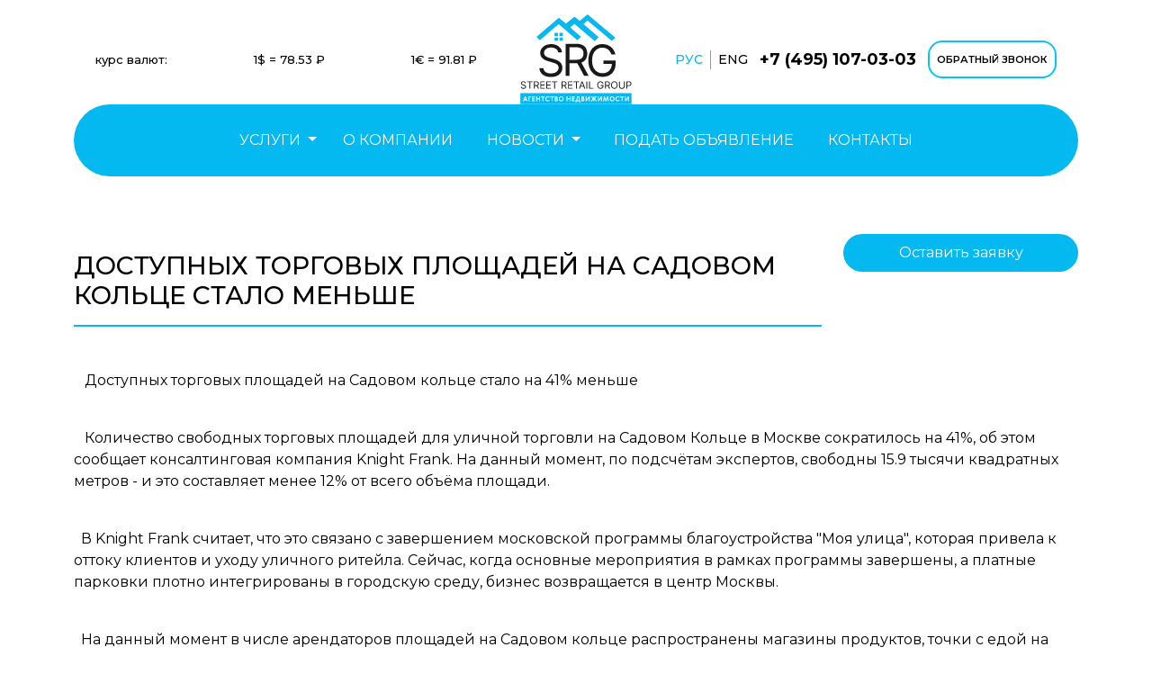

--- FILE ---
content_type: text/html; charset=UTF-8
request_url: https://srg.ru/ru/page/20.01.2020/%D0%B4%D0%BE%D1%81%D1%82%D1%83%D0%BF%D0%BD%D1%8B%D1%85-%D1%82%D0%BE%D1%80%D0%B3%D0%BE%D0%B2%D1%8B%D1%85-%D0%BF%D0%BB%D0%BE%D1%89%D0%B0%D0%B4%D0%B5%D0%B9-%D0%BD%D0%B0-%D1%81%D0%B0%D0%B4%D0%BE%D0%B2%D0%BE%D0%BC-%D0%BA%D0%BE%D0%BB%D1%8C%D1%86%D0%B5-%D1%81%D1%82%D0%B0%D0%BB%D0%BE-%D0%BC%D0%B5%D0%BD%D1%8C%D1%88%D0%B5
body_size: 29838
content:
<!DOCTYPE html>
<html>
	<head>
    <title>Доступных торговых площадей на Садовом кольце стало меньше | Street Retail Group</title>
    <meta http-equiv="Content-Type" content="text/html; charset=utf-8">
    <meta name="viewport" content="width=device-width, initial-scale=1">
    <link rel="alternate" type="application/rss+xml" title="Street Retail Group RSS" href="http://srg.ru/ru/rss.xml">
    <link rel="shortcut icon" href="/assets/templates/srg/img/favicon.png" type="image/x-icon">
    <meta name="description" content="">
	<meta name="keywords" content="">
    <meta name="google-site-verification" content="iIkJn-j3iOsmj8GrU_WxH4mov8tYG5M9yrpBlpFQmXI">
		
    <link href="/assets/templates/2025/css/bootstrap.min.css" rel="stylesheet" media="screen">
    <link href="/assets/templates/2025/css/srg.css?v=20250711" rel="stylesheet" media="screen">
    <link rel="preconnect" href="https://fonts.googleapis.com">
    <link rel="preconnect" href="https://fonts.gstatic.com" crossorigin>
    <link href="https://fonts.googleapis.com/css2?family=Montserrat:ital,wght@0,100..900;1,100..900&display=swap" rel="stylesheet">
    <link rel="stylesheet" href="/assets/templates/2025/css/owlcarousel/carousel.min.css">
    <link rel="stylesheet" href="/assets/templates/2025/css/owlcarousel/default.min.css">
	<script src="/assets/templates/2025/js/jquery-3.5.1.slim.min.js" type="text/javascript"></script>
    <script type="text/javascript" async="" src="https://ssl.google-analytics.com/ga.js"></script>
    <script type="text/javascript" async="" src="https://mc.yandex.ru/metrika/watch.js"></script>
    <script src="/assets/templates/2025/js/popper.min.js" type="text/javascript"></script>
    <script src="/assets/templates/2025/js/bootstrap.js" type="text/javascript"></script>
	<script src="/assets/templates/2025/js/jquery.mask.js" type="text/javascript"></script>
    <base href="/">
</head>
	<style>
		.card {
			border: none;
			box-shadow: 0 0 10px 2px #E9E5E3;
			border: 2px solid transparent;
		}
		.card:hover {
			border: 2px solid #bdbdbd61;
		}
	</style>
	<body>
		<nav class="d-xl-flex d-none navbar navbar-expand-xl navbar-dark py-3">
    <div class="container align-items-xl-start">
        <div class="collapse navbar-collapse flex-column align-items-start gap-3" id="navbarNavDropdown">
            <div class="d-xl-flex justify-content-between align-items-center w-100 px-4">
                <div id="informer" class="d-flex justify-content-between  w-100">
                   <p class="m-0">курс валют:</p> <p class="m-0">1$ = 78.53 ₽</p><p class="m-0">1€ = 91.81 ₽</p>
                </div>
                <a href="/ru"><img src="/assets/templates/2025/img/SRG.svg" alt="" class="logo-srg px-5"></a>

                <div class="d-flex justify-content-between align-items-center w-100">
                    <div>
                        <ul class="nav pull-right">
                            <li class="active"><a class="pe-2" href="http://srg.ru/ru/page/20.01.2020/доступных-торговых-площадей-на-садовом-кольце-стало-меньше">РУС</a></li><li class="last disabled"><a class="through ps-2" href="/en">ENG</a></li>
                        </ul>
                    </div>
                    <div class="homephone">
                        <a class="phone-icon" href="tel:+74951070303"><span>+7 (495) 107-03-03</span></a>
                    </div>
                    <a class="btn-outline-blue" data-bs-toggle="modal" data-bs-target="#sendBackModal">обратный звонок</a>
                </div>
            </div>
            <div class="d-xl-flex justify-content-center w-100 header-nav-bottom">
                <ul class="navbar-nav d-flex justify-content-between w-100">
	<li class="nav-item dropdown">
		<a class="nav-link dropdown-toggle" href="#" id="navbarDropdownMenuLink2" role="button"
		   data-toggle="dropdown" aria-haspopup="true" aria-expanded="false">
			Услуги
		</a>
		<div class="dropdown-menu" aria-labelledby="navbarDropdownMenuLink2">
			<a class="dropdown-item" href="/ru/page/uslugi/sogl-pereplanirovki" title="Согласование перепланировки и переустройства">Согласование перепланировки и переустройства</a>
<a class="dropdown-item" href="/ru/page/uslugi/soglasovanie-po-elektrichestvu" title="Согласование по электричеству">Согласование по электричеству</a>

		</div>
	</li>
	<li class="nav-item">
		<a class="nav-link ps-0" href="ru/page/o-kompanii" title="О компании">О компании</a>
	</li>
	<li class="nav-item dropdown">
		<a class="nav-link dropdown-toggle" href="ru/page/20.01.2020" id="navbarDropdownMenuLink" role="button"
		   data-toggle="dropdown" aria-haspopup="true" aria-expanded="false">
			Новости
		</a>
		<div class="dropdown-menu" aria-labelledby="navbarDropdownMenuLink">
			<a class="dropdown-item" href="/ru/page/20.01.2020/17-станций-метро-обещают-открыть-до-конца-года-в-москве" title="17 станций метро обещают открыть до конца года в Москве ">17 станций метро обещают открыть до конца года в Москве </a>
<a class="dropdown-item" href="/ru/page/20.01.2020/20.01.2024" title="Смена брендов">Смена брендов</a>
<a class="dropdown-item" href="/ru/page/20.01.2020/02.07.2024" title="Число новых открытий кафе и ресторанов в первой половине 2024 года в Москве выросло на 78% ">Число новых открытий кафе и ресторанов в первой половине 2024 года в Москве выросло на 78% </a>
<a class="dropdown-item" href="/ru/page/20.01.2020/03.07.2024" title="В столице до конца года построят 8 станций метро">В столице до конца года построят 8 станций метро</a>
<a class="dropdown-item" href="/ru/page/20.01.2020/04.08.2024" title="Аналитики отмечают резкое снижение доли свободных торговых площадей в Москве">Аналитики отмечают резкое снижение доли свободных торговых площадей в Москве</a>
<a class="dropdown-item" href="/ru/page/20.01.2020/10.09.2024" title="Улицы Москвы с дефицитом свободных мест для магазинов и кафе">Улицы Москвы с дефицитом свободных мест для магазинов и кафе</a>
<a class="dropdown-item" href="/ru/page/20.01.2020/15.10.2024" title="Доля свободных торговых площадей в Москве снизилась в 1,44 раза">Доля свободных торговых площадей в Москве снизилась в 1,44 раза</a>
<a class="dropdown-item" href="/ru/page/20.01.2020/20.11.2024" title="В Москве наблюдается оживление на рынке стрит-ритейла: небольшие форматы становятся всё более популярными">В Москве наблюдается оживление на рынке стрит-ритейла: небольшие форматы становятся всё более популярными</a>

		</div>
	</li>
	<li class="nav-item">
		<a class="nav-link" href="ru/page/current-ads" title="Подать объявление">Подать объявление</a>
	</li>
	<li class="nav-item">
		<a class="nav-link" href="ru/page/shema-proezda" title="Контакты">Контакты</a>
	</li>
</ul>
            </div>
        </div>
    </div>
</nav>
<nav class="d-xl-none d-flex navbar navbar-dark py-3">
    <div class="container-fluid d-flex align-items-start">
        <div class="col-sm-2 col-3 pe-3">
            <a href="/ru"><img src="/assets/templates/2025/img/SRG.svg" alt="" class="logo-srg img-fluid"></a>
        </div>
        <div class="d-flex col-sm-10 col-9 flex-column gap-1">
            <div class="d-flex justify-content-between align-items-center">
                <div class="homephone">
                    <a class="phone-icon" href="tel:+74951070303"><span>+7 (495) 107-03-03</span></a>
                </div>
                <a class="btn-outline-blue" data-bs-toggle="modal" data-bs-target="#sendBackModal">обратный звонок</a>
            </div>
            <div class="d-flex align-items-center justify-content-between blue-menu">
                <button class="btn" type="button" data-bs-toggle="collapse" data-bs-target="#mobileMenu" aria-expanded="false" aria-controls="mobileMenu">
                    меню
                    <svg width="20" height="20" viewBox="0 0 448 384" fill="none" xmlns="http://www.w3.org/2000/svg">
                        <path d="M0 32C0 14.3 14.3 0 32 0H416C433.7 0 448 14.3 448 32C448 49.7 433.7 64 416 64H32C14.3 64 0 49.7 0 32ZM0 192C0 174.3 14.3 160 32 160H416C433.7 160 448 174.3 448 192C448 209.7 433.7 224 416 224H32C14.3 224 0 209.7 0 192ZM448 352C448 369.7 433.7 384 416 384H32C14.3 384 0 369.7 0 352C0 334.3 14.3 320 32 320H416C433.7 320 448 334.3 448 352Z" fill="white"/>
                    </svg>
                </button>
                <ul class="nav pull-right">
                    <li class="active"><a class="pe-2" href="http://srg.ru/ru/page/20.01.2020/доступных-торговых-площадей-на-садовом-кольце-стало-меньше">РУС</a></li><li class="last disabled"><a class="through ps-2" href="/en">ENG</a></li>
                </ul>
                <div id="informer_mobile" class="d-flex gap-1">
                   <p class="m-0">1$ = 78.53 ₽ <br />1€ = 91.81 ₽</p>
                </div>
            </div>
            <div class="collapse navbar-collapse bg-blue p-3" id="mobileMenu">
                <ul class="navbar-nav">
	<li class="nav-item dropdown">
		<a class="nav-link dropdown-toggle text-white" href="#" role="button" data-bs-toggle="dropdown">
			Услуги
		</a>
		<ul class="dropdown-menu">
			<a class="dropdown-item" href="/ru/page/uslugi/sogl-pereplanirovki" title="Согласование перепланировки и переустройства">Согласование перепланировки и переустройства</a>
<a class="dropdown-item" href="/ru/page/uslugi/soglasovanie-po-elektrichestvu" title="Согласование по электричеству">Согласование по электричеству</a>

		</ul>
	</li>
	<li class="nav-item">
		<a class="nav-link text-white" href="ru/page/o-kompanii">О компании</a>
	</li>
	<li class="nav-item dropdown">
		<a class="nav-link dropdown-toggle text-white" href="#" role="button" data-bs-toggle="dropdown">
			Новости
		</a>
		<ul class="dropdown-menu">
			<a class="dropdown-item" href="/ru/page/20.01.2020/17-станций-метро-обещают-открыть-до-конца-года-в-москве" title="17 станций метро обещают открыть до конца года в Москве ">17 станций метро обещают открыть до конца года в Москве </a>
<a class="dropdown-item" href="/ru/page/20.01.2020/20.01.2024" title="Смена брендов">Смена брендов</a>
<a class="dropdown-item" href="/ru/page/20.01.2020/02.07.2024" title="Число новых открытий кафе и ресторанов в первой половине 2024 года в Москве выросло на 78% ">Число новых открытий кафе и ресторанов в первой половине 2024 года в Москве выросло на 78% </a>
<a class="dropdown-item" href="/ru/page/20.01.2020/03.07.2024" title="В столице до конца года построят 8 станций метро">В столице до конца года построят 8 станций метро</a>
<a class="dropdown-item" href="/ru/page/20.01.2020/04.08.2024" title="Аналитики отмечают резкое снижение доли свободных торговых площадей в Москве">Аналитики отмечают резкое снижение доли свободных торговых площадей в Москве</a>
<a class="dropdown-item" href="/ru/page/20.01.2020/10.09.2024" title="Улицы Москвы с дефицитом свободных мест для магазинов и кафе">Улицы Москвы с дефицитом свободных мест для магазинов и кафе</a>
<a class="dropdown-item" href="/ru/page/20.01.2020/15.10.2024" title="Доля свободных торговых площадей в Москве снизилась в 1,44 раза">Доля свободных торговых площадей в Москве снизилась в 1,44 раза</a>
<a class="dropdown-item" href="/ru/page/20.01.2020/20.11.2024" title="В Москве наблюдается оживление на рынке стрит-ритейла: небольшие форматы становятся всё более популярными">В Москве наблюдается оживление на рынке стрит-ритейла: небольшие форматы становятся всё более популярными</a>

		</ul>
	</li>
	<li class="nav-item">
		<a class="nav-link" href="ru/page/current-ads" title="Подать объявление">Подать объявление</a>
	</li>
	<li class="nav-item">
		<a class="nav-link" href="ru/page/shema-proezda" title="Контакты">Контакты</a>
	</li>
</ul>
            </div>
        </div>
    </div>
</nav>
		<div class="container py-5">
			<div class="row">
				<div class="col-12 col-sm-9">
					<h1 class="mb-5 pb-3 title-h1">Доступных торговых площадей на Садовом кольце стало меньше</h1>
				</div>
				<div class="col-12 col-sm-3" style="text-right">
					<a href="#" class="btn btn-blue w-100" data-bs-toggle="modal" data-bs-target="#sendTicketModal">Оставить заявку</a>
				</div>
			</div>
			<div class="row g-4" id="news">
					<p>&nbsp; &nbsp;Доступных торговых площадей на Садовом кольце стало на 41% меньше</p>
<p>&nbsp; &nbsp;Количество свободных торговых площадей для уличной торговли на Садовом Кольце в Москве сократилось на 41%, об этом сообщает консалтинговая компания Knight Frank. На данный момент, по подсчётам экспертов, свободны 15.9 тысячи квадратных метров - и это составляет менее 12% от всего объёма площади.</p>
<p>&nbsp; В Knight Frank считает, что это связано с завершением московской программы благоустройства "Моя улица", которая привела к оттоку клиентов и уходу уличного ритейла. Сейчас, когда основные мероприятия в рамках программы завершены, а платные парковки плотно интегрированы в городскую среду, бизнес возвращается в центр Москвы.</p>
<p>&nbsp; На данный момент в числе арендаторов площадей на Садовом кольце распространены магазины продуктов, точки с едой на выход и салоны красоты.</p>
					<div class="row"><div class="col-12 col-sm-6 mb-3"><ul class="pager pagination"><li class="previous page-item"><a class="page-link" href="/ru/page/20.01.2020/на-солнцевской-линии-метро-открыт-самый-длинный-участок-в-истории-московского-метро" title="На Солнцевской линии метро открыт самый длинный участок в истории московского метро">&laquo; Предыдущая новость</a></li><li class="next page-item"><a class="page-link" href="/ru/page/20.01.2020/свободные-площади-в-центре-москвы-сокращаются-эксперты" title="Свободные площади в центре Москвы сокращаются - эксперты">Следующая новость &raquo;</a></li></ul></div><div class="col-12 col-sm-6"><a class="btn btn-link btn-small pull-right" href="ru/page/20.01.2020">Все новости</a></div></div>
				
			</div>
		</div>
		<footer class="footer mt-md-5 main">
	<div class="container pt-md-5">
		<div class="row g-4 footer-top">
			<div class="col-lg-5">
				<h2 class="h2 h2-title">НАШИ <span>КОНТАКТЫ</span></h2>
				<p class="fs-18">Если Вы самостоятельно затрудняетесь выбрать нежилое помещение, продажа или аренда которого&nbsp;заявлена у нас на сайте – звоните нам, и&nbsp;мы&nbsp;всегда найдем время для того, чтобы подробно&nbsp;рассказать о помещении и обсудить все&nbsp;интересующие Вас вопросы.</p>
			</div>
			<div class="col-lg-7">
				<div class="d-flex flex-column gap-md-5 gap-3 justify-content-center h-100">
					<div class="d-flex order-md-0 order-1 gap-5 justify-content-center mb-md-auto mb-4">
						<div class="tg  ">
							<svg width="32" height="32" viewBox="0 0 32 32" fill="none" xmlns="http://www.w3.org/2000/svg">
								<circle cx="16" cy="16" r="14" fill="white"/>
								<path d="M16 0C7.16129 0 0 7.16129 0 16C0 24.8387 7.16129 32 16 32C24.8387 32 32 24.8387 32 16C32 7.16129 24.8387 0 16 0ZM23.4194 10.8839C23.1806 13.4129 22.1355 19.5548 21.6065 22.3871C21.3806 23.5871 20.9419 23.9871 20.5161 24.0258C19.5871 24.1097 18.8839 23.4129 17.9806 22.8194C16.5742 21.8968 15.7742 21.3226 14.4129 20.4194C12.8323 19.3806 13.8581 18.8065 14.7548 17.871C14.9935 17.6258 19.0839 13.9032 19.1613 13.5677C19.1742 13.5226 19.1806 13.3677 19.0839 13.2839C18.9871 13.2 18.8516 13.2323 18.7548 13.2516C18.6129 13.2817 16.3634 14.7677 12.0065 17.7097C11.3699 18.1484 10.7914 18.3613 10.271 18.3484C9.69677 18.3355 8.6 18.0258 7.78064 17.7613C6.78064 17.4387 5.98065 17.2645 6.05161 16.7097C6.08602 16.4215 6.48387 16.1269 7.24516 15.8258C11.9075 13.7957 15.0172 12.4559 16.5742 11.8065C21.0194 9.96129 21.9419 9.63871 22.5419 9.62581C22.6774 9.62581 22.9677 9.65807 23.1613 9.8129C23.2876 9.92396 23.3681 10.078 23.3871 10.2452C23.422 10.4562 23.4328 10.6704 23.4194 10.8839Z" fill="#24A1DE"/>
							</svg>
							Telegram
						</div>
						<a href="https://wa.me/79858588992" style="text-decoration:none;">
							<div class="whtspp  " onclick="">
								<svg width="27" height="28" viewBox="0 0 27 28" fill="none" xmlns="http://www.w3.org/2000/svg">
									<path d="M22.956 4.06875C20.4308 1.44375 17.0679 0 13.494 0C6.11719 0 0.114509 6.225 0.114509 13.875C0.114509 16.3187 0.729241 18.7062 1.89844 20.8125L0 28L7.09353 26.0688C9.04621 27.175 11.246 27.7563 13.4879 27.7563H13.494C20.8647 27.7563 27 21.5313 27 13.8813C27 10.175 25.4813 6.69375 22.956 4.06875ZM13.494 25.4188C11.4931 25.4188 9.53437 24.8625 7.82879 23.8125L7.425 23.5625L3.2183 24.7062L4.33929 20.45L4.07411 20.0125C2.95915 18.175 2.37455 16.0563 2.37455 13.875C2.37455 7.51875 7.36473 2.34375 13.5 2.34375C16.4712 2.34375 19.2616 3.54375 21.3589 5.725C23.4563 7.90625 24.746 10.8 24.74 13.8813C24.74 20.2438 19.6232 25.4188 13.494 25.4188ZM19.5931 16.7812C19.2616 16.6063 17.6163 15.7687 17.3089 15.6562C17.0016 15.5375 16.7786 15.4812 16.5556 15.8312C16.3326 16.1812 15.6938 16.9563 15.4949 17.1938C15.302 17.425 15.1031 17.4562 14.7717 17.2812C12.8069 16.2625 11.5172 15.4625 10.2214 13.1562C9.8779 12.5437 10.565 12.5875 11.2038 11.2625C11.3123 11.0312 11.258 10.8312 11.1737 10.6562C11.0893 10.4813 10.4203 8.775 10.1431 8.08125C9.87188 7.40625 9.59464 7.5 9.38973 7.4875C9.19688 7.475 8.97388 7.475 8.75089 7.475C8.5279 7.475 8.16629 7.5625 7.85893 7.90625C7.55156 8.25625 6.68973 9.09375 6.68973 10.8C6.68973 12.5063 7.88906 14.1563 8.05179 14.3875C8.22054 14.6188 10.4083 18.1187 13.7652 19.625C15.8866 20.575 16.7183 20.6562 17.779 20.4937C18.4239 20.3937 19.7558 19.6562 20.033 18.8438C20.3103 18.0312 20.3103 17.3375 20.2259 17.1938C20.1475 17.0375 19.9246 16.95 19.5931 16.7812Z" fill="white"/>
								</svg>
								Whatsapp
							</div>
						</a>
					</div>
					<div class="d-flex flex-wrap gap-4 order-md-1 order-0">
						<div class="d-flex gap-3 contact-footer">
							<svg width="73" height="73" viewBox="0 0 73 73" fill="none" xmlns="http://www.w3.org/2000/svg">
								<path fill-rule="evenodd" clip-rule="evenodd" d="M36.479 0C56.6257 0 72.9579 16.3089 72.9579 36.428C72.9579 56.5462 56.6257 72.8555 36.479 72.8555C16.3322 72.8555 0 56.5462 0 36.428C0 16.3089 16.3322 0 36.479 0Z" fill="#04B8F0"/>
								<path d="M29.5264 17.0197C28.8947 15.494 27.2296 14.6819 25.6382 15.1167L18.4198 17.0854C16.9925 17.4791 16 18.7751 16 20.2516C16 40.5453 32.4547 57 52.7484 57C54.2249 57 55.5209 56.0075 55.9146 54.5802L57.8833 47.3618C58.3181 45.7704 57.506 44.1053 55.9803 43.4736L48.1056 40.1925C46.7686 39.6348 45.2182 40.0203 44.3077 41.1441L40.9938 45.188C35.2191 42.4565 30.5435 37.7809 27.812 32.0062L31.8559 28.7005C32.9797 27.7818 33.3652 26.2396 32.8075 24.9026L29.5264 17.0279V17.0197Z" fill="white"/>
							</svg>
							<div>
								<p>Телефон</p>
								<a href="tel:+74951070303"><span>+7 (495) 107-03-03</span></a>
							</div>
						</div>
						<div class="d-flex gap-3 contact-footer order-md-1 order-2">
							<svg width="73" height="73" viewBox="0 0 73 73" fill="none" xmlns="http://www.w3.org/2000/svg">
								<path fill-rule="evenodd" clip-rule="evenodd" d="M36.479 0C56.6257 0 72.9579 16.3089 72.9579 36.428C72.9579 56.5462 56.6257 72.8555 36.479 72.8555C16.3322 72.8555 0 56.5462 0 36.428C0 16.3089 16.3322 0 36.479 0Z" fill="#04B8F0"/>
								<path d="M37.975 57.0338C42.25 51.628 52 38.5261 52 31.1668C52 22.2414 44.8333 15 36 15C27.1667 15 20 22.2414 20 31.1668C20 38.5261 29.75 51.628 34.025 57.0338C35.05 58.3221 36.95 58.3221 37.975 57.0338ZM36 25.7779C37.4145 25.7779 38.771 26.3457 39.7712 27.3563C40.7714 28.3669 41.3333 29.7376 41.3333 31.1668C41.3333 32.5961 40.7714 33.9668 39.7712 34.9774C38.771 35.988 37.4145 36.5558 36 36.5558C34.5855 36.5558 33.229 35.988 32.2288 34.9774C31.2286 33.9668 30.6667 32.5961 30.6667 31.1668C30.6667 29.7376 31.2286 28.3669 32.2288 27.3563C33.229 26.3457 34.5855 25.7779 36 25.7779Z" fill="white"/>
							</svg>
							<div>
								<p>Адрес</p>
								<span>г. Москва, Бол. Власьевский пер. 14с1</span>
							</div>
						</div>
						<div class="d-flex gap-3 contact-footer order-md-2 order-1">
							<svg width="73" height="73" viewBox="0 0 73 73" fill="none" xmlns="http://www.w3.org/2000/svg">
								<path fill-rule="evenodd" clip-rule="evenodd" d="M36.479 0C56.6257 0 72.9579 16.3089 72.9579 36.428C72.9579 56.5462 56.6257 72.8555 36.479 72.8555C16.3322 72.8555 0 56.5462 0 36.428C0 16.3089 16.3322 0 36.479 0Z" fill="#04B8F0"/>
								<path d="M18.125 20C15.8477 20 14 21.8477 14 24.125C14 25.4227 14.6102 26.643 15.65 27.425L34.35 41.45C35.3297 42.1805 36.6703 42.1805 37.65 41.45L56.35 27.425C57.3898 26.643 58 25.4227 58 24.125C58 21.8477 56.1523 20 53.875 20H18.125ZM14 29.625V47.5C14 50.5336 16.4664 53 19.5 53H52.5C55.5336 53 58 50.5336 58 47.5V29.625L39.3 43.65C37.3406 45.1195 34.6594 45.1195 32.7 43.65L14 29.625Z" fill="white"/>
							</svg>
							<div>
								<p>Email</p>
								<span><a href="mailto:info@srg.ru">info@srg.ru</a></span>
							</div>
						</div>
					</div>
				</div>
			</div>
		</div>
		<hr>
		<div class="d-flex flex-md-row flex-column gap-3 align-items-center footer-bottom">
			<p class="col-lg-8 fs-16 m-0 order-md-0 order-1">Настоящим информируем вас о том, что вся информация, размещенная на данном сайте,
				ни при каких обстоятельствах не может признаваться публичной офертой в соответствии со ст. 437.2
				Гражданского кодекса РФ.
			</p>
			<p class="col-lg-3 fs-16 m-0 text-uppercase text-center order-md-1 order-2">SRG.RU 2025. ALL RIGHT RESERVED.</p>
			<a class="col-md-1 col-5 order-md-2 order-0" href="/ru"><img src="/assets/templates/2025/img/SRG.svg" alt="" class="img-fluid w-75"></a>
		</div>
	</div>
</footer>
<div class="modal fade" id="sendBackModal" tabindex="-1" aria-labelledby="sendBackLabel" aria-hidden="true">
	<div class="modal-dialog modal-dialog-centered">
		<div class="modal-content">
			<div class="modal-header">
				<h5 class="modal-title" id="sendBackLabel">Обратный звонок</h5>
				<button type="button" class="btn-close" data-bs-dismiss="modal" aria-label="Close"></button>
			</div>
			<form class="pt-3" method="POST" action="/srgticketsend">
				<div class="modal-body">
					<input type="hidden" name="pageid" value="248" />
					<input type="hidden" name="pagelink" value="ru/page/20.01.2020/доступных-торговых-площадей-на-садовом-кольце-стало-меньше" />
					<input type="hidden" name="back" value="1" />
					<div class="mb-3">
						<label for="name" class="form-label d-none">Имя</label>
						<input type="text" class="form-control" id="name" name="name" placeholder="Имя" pattern="[A-Za-zА-Яа-я]*" required>
					</div>
					<div class="mb-3">
						<label for="phone" class="form-label d-none">Телефон</label>
						<input type="tel" class="form-control phone" id="phone" name="phone" placeholder="Номер телефона без 8" minlength="12" maxlength="12" pattern="^\d{+12}$" required>
					</div>
					<div class="mb-3 form-check">
						<input type="checkbox" class="form-check-input" id="agreeBackCheck">
						<label class="form-check-label" for="agreeBackCheck">Отправляя заявку вы соглашаетесь на&nbsp;обработку персональных данных</label>
					</div>
				</div>
				<div class="modal-footer">
					<button type="submit" class="btn btn-blue w-100" id="submitBackBtn" disabled>отправить</button>
				</div></form>
		</div>
	</div>
</div>
<div class="modal fade" id="sendTicketModal" tabindex="-1" aria-labelledby="sendTicketModalLabel" aria-hidden="true">
	<div class="modal-dialog modal-dialog-centered">
		<div class="modal-content">
			<div class="modal-header">
				<h5 class="modal-title" id="exampleModalLabel">Заявка на консультацию</h5>
				<button type="button" class="btn-close" data-bs-dismiss="modal" aria-label="Close"></button>
			</div>
			<form class="pt-3" method="POST" action="/srgticketsend">
				<div class="modal-body">

					<input type="hidden" name="pageid" value="248" />
					<input type="hidden" name="pagelink" value="ru/page/20.01.2020/доступных-торговых-площадей-на-садовом-кольце-стало-меньше" />
					<div class="mb-3">
						<label for="name" class="form-label d-none">Имя</label>
						<input type="text" class="form-control" id="name" name="name" placeholder="Имя" pattern="[A-Za-zА-Яа-я]*" required>
					</div>
					<div class="mb-3">
						<label for="phone" class="form-label d-none">Телефон</label>
						<input type="tel" class="form-control phone" id="phone" name="phone" placeholder="Номер телефона без 8" minlength="12" maxlength="12" pattern="^\d{+12}$" required>
					</div>
					<div class="mb-3 form-check">
						<input type="checkbox" class="form-check-input" id="agreeCheck">
						<label class="form-check-label" for="agreeCheck">Отправляя заявку вы соглашаетесь на&nbsp;обработку персональных данных</label>
					</div>
				</div>
				<div class="modal-footer">
					<button type="submit" class="btn btn-blue w-100" id="submitBtn" disabled>отправить</button>
				</div></form>
		</div>
	</div>
</div>
<script>
	document.addEventListener('DOMContentLoaded', () => {
		const checkbox = document.getElementById('agreeBackCheck');
		const submitBtn = document.getElementById('submitBackBtn');

		checkbox.addEventListener('change', () => {
			submitBtn.disabled = !checkbox.checked;
		});
		
		const check2box = document.getElementById('agreeCheck');
		const submit2Btn = document.getElementById('submitBtn');

		check2box.addEventListener('change', () => {
			submit2Btn.disabled = !check2box.checked;
		});
	});
	$('.phone').mask('+70000000000');
</script>

		
		
		<script>
			$(document).ready(function(){
				$("#news img").addClass("img-fluid shadow rounded");
			})
		</script>
</body>
</html>

--- FILE ---
content_type: text/css
request_url: https://srg.ru/assets/templates/2025/css/srg.css?v=20250711
body_size: 19222
content:
html {
    -webkit-font-smoothing: antialiased;
    box-sizing: border-box;
    text-size-adjust: 100%;
}
* {
    color: #000;
}
body {
	font-family:"Montserrat", sans-serif;
	font-weight:400;
	font-size:14px;
}
h1, h2, h3, h4, h5, h6, p {
    font-weight: 400;
}
p {
    font-size: 16px;
}
h1 {
    font-size: 2em;
    margin-block-start: 0.67em;
    margin-block-end: 0.67em;
    margin-inline-start: 0px;
    margin-inline-end: 0px;
    unicode-bidi: isolate;
	text-transform:uppercase;
}
.navbar {
    background-color: #fff;
}
.navbar span,
.navbar a {
    color: #000;
}

div#informer p {
    color: #000;
    font-size: 13px;
    font-weight: 500;
    letter-spacing: 2.8px;
}
.homephone span,
.homephone a {
    font-size: 24px;
    font-weight: 700;
    text-decoration: none;
}
.navbar li.active a {
    color: #04B8F0;
    line-height: 20px;
    background: none;
    box-shadow: none !important;
}
.navbar li a {
    color: #000;
    font-weight: 500;
    text-decoration: none;
}
.header-nav-bottom {
    background: #04B8F0;
    border-radius: 100rem;
    padding: 1.25rem 2rem;
}
.header-nav-bottom .nav-link,
.header-nav-bottom .nav-item,
.header-nav-bottom .nav-link:hover,
.header-nav-bottom .nav-item:hover {
    font-weight: 400;
    color: #fff;
    font-size: 16px;
    text-transform: uppercase;
}
.header-nav-bottom .nav-item .dropdown-item {
    text-transform: none;
}
.header-nav-bottom .nav-item .dropdown-menu {
    box-shadow: none;
}
.header-nav-bottom .nav-item .dropdown-item:hover {
    background-color: transparent;
}

.header-nav-bottom .navbar-nav {
    padding-right: 9rem;
    padding-left: 9rem;
}
.btn-outline-blue {
    background-color: #fff;
    border: 2px solid #05C3FE;
    font-size: 12px;
    letter-spacing: 1.2px;
    text-decoration: none;
    text-transform: uppercase;
    padding: 0.7rem 1rem;
    border-radius: 1rem;
    font-weight: 600;
}
.pull-right li:first-child {
    border-right: 1px #979797 solid;
}
.dropdown-menu {
    background-color: #fff;
    border-radius: 0.375rem;
	margin-top: 1rem;
    border: none;
    box-shadow: 0 0 10px 2px #E9E5E3;
}
.dropdown-item {
    padding: 0.6rem 1rem;
}
.dropdown-item:hover {
    background-color: #e9e5e38a;
    color: #04B8F0;
}
.nav-item:hover .dropdown-menu {
    display: block;
    margin-top: 0;
}
.nav-link:focus, .nav-link:hover {
    color: #04B8F0;
}
.nav-link.text-uppercase {
	border-bottom: 1px solid #000;
	padding-left: 0 !important;
	padding-right: 0 !important;
	margin-right: 1.5rem;
}
.navbar-toggler {
    background-color: #04B8F0;
}
.fs-18 {
    font-size: 18px !important;
}
.footer {
    padding: 2rem 0;
    background-color: #F4FAFE;
}
.footer p {
    font-size: 14px;
    color: #A5A5A5;
    font-weight: 500;
}
.contact-footer p {
    color: #000;
    font-size: 22px;
    margin-bottom: 0;
    font-weight: 700;
}
.contact-footer span, .contact-footer a {
    font-size: 16px;
    color: #A5A5A5;
    text-decoration: none;
}
.contact-footer svg {
    width: 60px;
}
.footer hr {
    color: #C3C7CA;
    opacity: 0.5;
    border-width: 2px;
}
.tg,.whtspp {
    border-radius: 100px;
    color: #fff;
    font-size: 16px;
    font-weight: 600;
    padding: 0.5rem 2rem;
}
.tg {
    background-color: #24A1DE;
}
.whtspp {
    background-color: #25D366;
}
.whtspp svg {
    width: 20px;
}
.lightgray {
    background-color: #ebebeb47;
}
.card {
    border: 0 solid transparent;
    box-shadow: none;
    border-radius: 1.2rem;
}
.border-card {
    border: 2px solid #e7e7e7;
}
.card-title {
    font-size: 20px;
    font-weight: 600;
}
.card-text.text-secondary {
    color: #999999;
    font-size: 14px;
}
.card .metr {
    font-size: 13px;
    font-weight: 600;
    color: #000;
}
.card .price {
    font-size: 24px;
    font-weight: 600;
    color: #000;
}
.card .btn-black {
    font-weight: 400 !important;
}
.card-img-top {
    border-top-left-radius: 1.2rem;
    border-top-right-radius: 1.2rem;
}
.cycle {
    padding-top: 12rem;
    background-color: #F4FAFE;
    border-radius: 100%;
    padding-bottom: 2rem;
    margin-right: 7rem;
    margin-left: 7rem;
}
.owl-carousel .owl-item .metr img {
    display: inline;
    width: auto;
}
.owl-nav button {
    position: absolute;
    top: 50%;
    transform: translateY(-50%);
    width: 50px;
    height: 50px;
    border-radius: 50% !important;
}
.owl-nav button.owl-prev {
    left: -7%;
}
.owl-nav button.owl-next {
    right: -7%;
}
.owl-theme .owl-nav [class*=owl-]:hover {
    background: transparent !important;
}
#pills-tab-rent.nav-pills .nav-link.active, #pills-tab-rent.nav-pills .show>.nav-link {
    color: #000;
    background-color: #fff;
    border: 2px solid #fff;
    border-radius: 100rem;
    font-size: 16px;
}
#pills-tab-rent.nav-pills .nav-link {
    color: #fff;
    background-color: transparent;
    border: 2px solid #fff;
    border-radius: 100rem;
    font-size: 16px;
    margin-right: 2rem;
    padding: 0.7rem 3rem;
}
.bg-carousel {
    background-repeat: no-repeat;
    background-position: 50% 16rem;
    background-size: 60%;
    background-blend-mode: overlay;
    background-image: url("/assets/templates/srg/img/bg-carousel.png");
}

.card-rent-main {
    top: 60%;
    position: absolute;
    left: 50%;
    transform: translateX(-50%);
    width: 1296px;
}
.bg-white-carousel-header {
    position: absolute;
    border-radius: 2.5rem;
    padding: 3rem 4rem;
    right: 10%;
    background: #fff;
    top: -3rem;
}
.pt-after-white {
    padding-top: 7rem;
}
.bg-white-carousel-header .h2 {
    color: #000;
    font-size: 34px !important;
}
.bg-white-carousel-header .h2 span {
    font-size: 34px !important;
}
.partners .card, .partners .card:hover {
    border: none;
    box-shadow: none;
}
.text-secondary {
    color: #757575;
}
.fs-14 {
    font-size: 14px;
}
h2 span {
    color: #04B8F0;
}
h2 {
	font-size: 40px !important;
}
.btn-black {
    background-color: #1A1A18;
    color: #fff;
    border-radius: 100px;
}
.card-blue .btn-black {
    font-size: 15px;
    font-weight: 600;
    padding: 0.5rem 2rem !important;
}
.card-blue {
    background-color: #04B8F0;
    border-radius: 2.5rem;
}
.card-blue p {
    color: #fff;
    font-size: 16px;
}
.card-blue h2 {
    font-size: 39px;
    color: #fff;
    font-weight: 500;
}
.btn-primary {
    background-color: #04B8F0;
    border: 2px solid #fff;
    border-radius: 0.8rem !important;
    font-weight: 500;
}
.btn-primary:hover {
    background-color: #04B8F0;
    border: 2px solid #fff;
    border-radius: 0.8rem;
}
#submitBtn:disabled {
    opacity: 0.6;
    cursor: not-allowed;
}
.form-check-input {
    border: 2px solid #000;
}
.form-check-input:checked {
    background-color: #fff;
    border-color: #000;
}
.form-check-input:checked[type=checkbox] {
    --bs-form-check-bg-image: url("data:image/svg+xml,%3csvg xmlns='http://www.w3.org/2000/svg' viewBox='0 0 20 20'%3e%3cpath fill='none' stroke='%23000' stroke-linecap='round' stroke-linejoin='round' stroke-width='3' d='m6 10 3 3 6-6'/%3e%3c/svg%3e");
}
.lightgray hr {
    border-top: 2px solid #BDBDBD;
    opacity: 1;
}
.info {
    background-color: #04B8F0;
    border-radius: 0.375rem;
    box-shadow: 0 0 10px 2px #E9E5E3;
}
.info p, 
.info h4,
.info a {
    color: #fff;
}
.info a {
    text-decoration: none;
}
.partners {
    padding-right: 12rem;
    padding-left: 12rem;
}
.partners .card img {
    height: 100px;
    width: auto;
    object-fit: contain;
}
.logo-srg {
    height: 100px;
}
.logo-14 {
    background-color: #1B1C18;
    padding: 1.5rem;
    border-radius: 0.375rem;
}
.btn-primary.stretched-link {
    transition: 0.5s;
}
.btn-primary.stretched-link img {
    padding-left: 1rem;
}
.btn-primary.stretched-link:hover > img {
    padding-left: 2rem;
    transition: 0.5s;
}
.text-card {
    border-radius: 0.8rem;
    border: 2px solid #04B8F0;
}
.title-h1 {
    font-weight: 500;
    border-bottom: 2px solid #04B8F0;
}
.step {
    background-color: #EAF4FD;
    border-left: 4px solid #04B8F0;
    padding: 1rem;
    margin: 0.5rem 0;
    border-radius: 0.375rem;
}
.container a.link-spec {
    color: #04B8F0;
    text-decoration: none;
}
.card-text h5 a {
    color: #000;
    text-decoration: none;
}
.page-link {
    color: #04B8F0;
    border-color: #04B8F0;
}
.page-link:hover,
.page-link:focus {
    color: #0288D1;
    box-shadow: none;
    border-color: #0288D1;
}
.active>.page-link, .page-link.active {
    color: #fff;
    background-color: #04B8F0;
    border-color: #04B8F0;
}
.news-content img {
    width: 25%;
    border-radius: 0.375rem;
}
.filter_block #google_map {
	width:100%;
	height:410px;
	background: #04B8F0;
	margin-bottom:4px;
	border-radius:4px;
}
#google_map img,#map_canvas img {
	max-width: none;
}
.filter_block h4{
	color: #000;
	font-size: 14px;
	margin-bottom:3px;
}
.btn-filter {
	color:#fff;
	font-size: 16px;
	border:0;
	box-shadow:none;
	width: 24.404255%;
	background-color:#04B8F0;
	text-shadow:none;
	padding:4px 0;
	position:absolute;
	top:0px;
	right:0px;
	text-align:center;
	text-decoration:none;
	border-radius: 0.8rem;
}
.btn-filter:hover {
	background-color:#04B8F0;
	color:#fff;
	text-decoration:none;
}
.gomapMarker{
	font-size:11px;
}
.markerimg{
	float:left; 
	margin-right:5px; 
	margin-bottom:0px;
}
.gomapMarker span{
	display:block;
	float:left;
	width:100%;
}
.selectpicker {
	width:100%;
	display:block;
}
/* loading */
#loading{
	color:#04B8F0;
	font-weight:bold;
	font-style:italic;
	padding:20px 0px;
}
.hide {
	display:none;
}
.errors {
	background:#FDE8E8;
	font-style:italic;
	padding:10px;
	border-radius: 0.375rem;
	box-shadow:0px 2px 2px 0px #ff0000;
}
strong {
	font-weight:bold;
}
.errors strong {
	font-size:14px;
}
.form-horizontal h3{
	font-weight: bold;
	color: #04B8F0;
	font-size: 15px;
	padding-bottom: 5px;
}
.form-horizontal .control-group {
	border-bottom:1px #CCC dotted;
	padding-bottom:10px;
	margin-bottom:10px;
}
.form-horizontal span.red {
	font-weight:bold;
	color:#FF0000;
	font-size:12px;
}
div small.error {
  color:#EE3B38;
}
.filter_block {
    background: #04B8F0;
    position: relative;
    border-radius: 1rem;
}
.hidden {
    display: none;
}
.filter_block .dropdown-menu {
    background-color: #fff;
    border-radius: 0.375rem;
    margin-top: 1rem;
}
.filter_block .dropdown-item.active, .filter_block .dropdown-item:active {
    color: #fff;
    background-color: #04B8F0;
}
.filter_block .dropdown-item.active span, .filter_block .dropdown-item:active span {
    color: #fff;
}
.filter_block .dropdown-item:hover {
    background-color: #04B8F0;
    color: #000;
}
.filter_block .dropdown-item:hover span {
	color: #000;
}
.form-control:focus {
    box-shadow: none;
}
.bootstrap-select .dropdown-toggle:focus, .bootstrap-select>select.mobile-device:focus+.dropdown-toggle {
    outline: none !important;
}
.ymaps-2-1-79-inner-panes, .ymaps-2-1-79-map {
	border-radius: 0.375rem;
}
.dropdown.bootstrap-select {
    width: 100% !important;
}
.btn-secondary {
    background-color: #1A1A18;
    border: 2px solid #1A1A18;
    font-weight: 500;
    border-radius: 0.8rem;
}
.field-row span,
.field-row {
    color: #000;
    font-size: 16px;
}
.field-row span {
    font-weight: 500;
}
.card-shadow {
    border: 2px solid #DEDEDE;
    border-radius: 0.8rem;
    padding: 2rem;
}
.breadcrumb li a,
.breadcrumb {
    text-decoration: none;
    color: #757575;
}
.breadcrumb li:first-child{
    padding-right: 0.5rem;
}
.breadcrumb li:last-child {
    padding-left: 0.5rem;
}
.video-container {
    width: 100%;
    height: auto;
	margin-top:2rem;
	border-radius:.5rem;
}

video {
    width: 100%;
    height: auto;
    display: block;
	border-radius:.5rem;
}

.main .h2.h2-title {
    text-transform: uppercase;
    font-size: 38px;
    font-weight: 400;
}

.main .h2.h2-title span {
    text-transform: uppercase;
    font-size: 38px;
    color: #04B7EF;
    font-weight: 800;
}
.feedback-div {
    position: relative;
    top: -40px;
}
.feedback-form {
    border: 2px solid #DEDEDE;
    border-radius: 2.5rem;
    background-color: #fff;
}
.feedback-form h3 {
    font-size: 33px;
    font-weight: 400;
}

.feedback-form h3 span {
    font-size: 33px;
    font-weight: 700;
}

.feedback-form p {
    color: #A5A5A5;
    font-weight: 500;
}
.btn-blue {
    color: #fff;
    background-color: #04B8F0;
    padding: 0.5rem 2rem;
    border-radius: 100rem;
}
.feedback-form .btn-blue {
    font-size: 20px;
}
.feedback-form .form-control {
    background-color: #f6f6f6;
}
.feedback-form .form-control:focus {
    background-color: #fff;
    border-color: #000;
}
.feedback-form .form-control::placeholder {
    font-size: 14px;
    color: #000;
    font-weight: 500;
}
.feedback-form .form-check-label {
    color: #000;
    font-weight: 500;
}

.blue-menu {
    background-color: #05b8f0;
    border-radius: 1rem;
    padding: 0.5rem 1rem;
}
.blue-menu li.active a {
    color: #fff;
    line-height: 20px;
    background: none;
    box-shadow: none !important;
}
.blue-menu .pull-right li:first-child {
    border-right: 1px #fff solid;
}
.blue-menu .btn {
    font-size: 14px;
    color: #fff;
    padding: 0;
    font-weight: 600;
}
.blue-menu .btn svg {
    width: 10px;
}
.blue-menu li a {
    font-size: 12px;
    font-weight: 600;
}
#mobileMenu.bg-blue {
    background-color: #05b8f0;
    border-radius: 2rem;
}
#mobileMenu .dropdown-menu {
    background-color: #05b8f0;
    border-radius: 0;
    margin: 0;
    padding: 0;
    border: none;
    box-shadow: none;
}
#mobileMenu li a {
    color: #fff;
    font-size: 14px;
}
#informer_mobile p {
    font-size: 12px;
    color: #fff;
    font-weight: 600;
}

@media (max-width: 1850px) {
    .card-rent-main {
        width: 1296px;
    }
    .cycle {
        margin-left: 0;
        margin-right: 0;
        padding-top: 15rem;
    }
}
@media (max-width: 1650px) {
    .cycle {
        margin-left: 0;
        margin-right: 0;
        padding-top: 18rem;
    }
}
@media (max-width: 1399px) {
    .card-rent-main {
        width: 1116px;
    }
    .bg-white-carousel-header {
        right: 6%;
    }
    .card-title {
        font-size: 17px;
    }
    .card .price {
        font-size: 20px;
    }
    .cycle {
        padding-bottom: 1rem;
        padding-top: 14rem;
    }
    .feedback-form h3,
    .feedback-form h3 span {
        font-size: 27px;
    }
    .homephone span, .homephone a {
        font-size: 18px;
    }
    .btn-outline-blue {
        font-size: 11px;
        letter-spacing: normal;
        padding: 0.7rem 0.5rem;
    }
    div#informer p {
        letter-spacing: normal;
    }
}

@media (max-width: 1315px) {
    .cycle {
        padding-top: 16rem;
    }
}
@media (max-width: 1199px) {
    .partners {
        padding-left: 0;
        padding-right: 0;
    }
    .cycle {
        padding-top: 13rem;
    }
    .main .h2.h2-title,
    .main .h2.h2-title span,
    .card-blue h2 {
        font-size: 30px !important;
    }
    .fs-18 {
        font-size: 14px !important;
    }
    .contact-footer span,
    .contact-footer a {
        font-size: 11px;
    }
    .contact-footer svg {
        width: 34px;
    }
    .contact-footer p {
        font-size: 18px;
    }
    .footer p {
        font-size: 12px;
    }
    .pt-after-white {
        padding-top: 5rem;
    }
    #pills-tab-rent.nav-pills .nav-link {
        padding: 0.7rem 2rem;
    }
    .bg-white-carousel-header {
        right: 3%;
    }
    .card-rent-main {
        width: 960px;
    }
}
@media (max-width: 1115px) {
    .cycle {
        padding-top: 14rem;
    }
}
@media (max-width: 991px) {
    .news-content img {
        width: 50%;
    }
    .cycle {
        display: none;
    }
    .card-rent-main {
        position: relative !important;
        top: -9rem;
        width: fit-content;
    }
}

@media (max-width: 767px) {
	h2 {
		font-size: 30px !important;
	}
	.w-75 {
		width: 100% !important;
	}
	.w-75 p {
		font-size: 14px;
	}
	.dropdown-item {
		white-space: break-spaces;
	}
    .news-content img {
        width: 100%;
    }
    .footer-bottom p {
        text-align: center;
    }
    .partners .card img {
        height: 45px;
    }
    .partners {
        padding-left: 1.5rem;
        padding-right: 1.5rem;
    }
    .tg, .whtspp {
        font-size: 11px;
    }
    .contact-footer span, .contact-footer a {
        font-size: 15px;
    }
    .footer-top p {
        font-size: 18px;
    }
    .footer-top p.fs-18 {
        font-size: 12px !important;
    }
    .main .h2.h2-title, .main .h2.h2-title span, .card-blue h2 {
        font-size: 28px;
        text-align: center;
    }
    .card-blue p {
        font-size: 14px;
    }
    .card-blue h2 {
        text-align: left;
    }
    .card-rent-main {
        margin-bottom: -5rem;
    }
}
@media (max-width: 450px) {
    .footer .nav-mini li {
		font-size: 14px;
        margin-bottom: 0.5rem !important;
	}
    .footer .footer-contact .tel {
        font-size: 23px;
    }
	h2 {
		font-size: 24px !important;
	}
	.w-75 p {
		font-size: 12px;
	}
    .card-blue {
        padding: 2rem !important;
    }
    .card-rent-main {
        top: -4rem;
    }
    .card-rent-main {
        margin-bottom: -2rem;
    }
    .homephone span, .homephone a {
        font-size: 14px;
    }
}
@media (max-width: 375px) {
    .tg, .whtspp {
        padding: 0.5rem 1rem;
    }
    .card-rent-main {
        margin-bottom: -2rem;
    }
    .card-rent-main {
        top: -4rem;
    }
    .feedback-form h3, .feedback-form h3 span {
        font-size: 20px;
    }

    .feedback-form {
        padding: 2rem !important;
    }
    .homephone span, .homephone a {
        font-size: 12px;
    }
    .blue-menu .btn {
        font-size: 12px;
    }
    .blue-menu li a {
        font-size: 10px;
    }
    #informer_mobile p {
        font-size: 10px;
    }
}
@media (max-width: 320px) {
    .blue-menu .btn {
        font-size: 10px;
    }
    .blue-menu li a {
        font-size: 8px;
    }
    #informer_mobile p {
        font-size: 8px;
    }
    .homephone span, .homephone a {
        font-size: 10px;
    }
    .btn-outline-blue {
        font-size: 10px;
        letter-spacing: normal;
        padding: 0.2rem;
    }
    .main .h2.h2-title, .main .h2.h2-title span, .card-blue h2 {
        font-size: 22px !important;
    }
}
.img-responsive {
	width:100%;
	max-width:100%;
	height:auto;
}

--- FILE ---
content_type: image/svg+xml
request_url: https://srg.ru/assets/templates/2025/img/SRG.svg
body_size: 25423
content:
<svg width="320" height="257" viewBox="0 0 320 257" fill="none" xmlns="http://www.w3.org/2000/svg">
<path fill-rule="evenodd" clip-rule="evenodd" d="M0.430847 224.718H317.964V256.646H0.430847V224.718Z" fill="#05B8F0"/>
<path fill-rule="evenodd" clip-rule="evenodd" d="M114.565 234.48C115.395 234.115 116.274 233.932 117.202 233.932C118.131 233.932 119.01 234.111 119.839 234.47C120.669 234.829 121.399 235.326 122.031 235.96C122.662 236.595 123.161 237.351 123.526 238.229C123.891 239.107 124.074 240.065 124.074 241.103C124.074 242.128 123.891 243.077 123.526 243.948C123.161 244.82 122.662 245.576 122.031 246.217C121.399 246.857 120.669 247.36 119.839 247.726C119.01 248.091 118.131 248.274 117.202 248.274C116.274 248.274 115.395 248.091 114.565 247.726C113.736 247.36 113.005 246.857 112.374 246.217C111.743 245.576 111.244 244.82 110.879 243.948C110.514 243.077 110.331 242.128 110.331 241.103C110.331 240.078 110.514 239.129 110.879 238.258C111.244 237.386 111.743 236.63 112.374 235.989C113.005 235.348 113.736 234.845 114.565 234.48ZM118.93 236.979C118.397 236.768 117.821 236.662 117.202 236.662C116.583 236.662 116.008 236.768 115.475 236.979C114.943 237.191 114.479 237.492 114.083 237.883C113.686 238.274 113.377 238.741 113.154 239.286C112.931 239.831 112.82 240.436 112.82 241.103C112.82 241.769 112.931 242.375 113.154 242.92C113.377 243.464 113.686 243.932 114.083 244.323C114.479 244.714 114.943 245.015 115.475 245.227C116.008 245.438 116.583 245.544 117.202 245.544C117.821 245.544 118.397 245.438 118.93 245.227C119.462 245.015 119.923 244.714 120.313 244.323C120.703 243.932 121.009 243.464 121.232 242.92C121.455 242.375 121.567 241.769 121.567 241.103C121.567 240.436 121.455 239.831 121.232 239.286C121.009 238.741 120.703 238.274 120.313 237.883C119.923 237.492 119.462 237.191 118.93 236.979Z" fill="white"/>
<path fill-rule="evenodd" clip-rule="evenodd" d="M102.564 234.201C103.171 234.201 103.74 234.281 104.273 234.442C104.805 234.602 105.266 234.842 105.656 235.163C106.046 235.483 106.353 235.877 106.576 236.345C106.798 236.813 106.91 237.361 106.91 237.989C106.91 238.604 106.808 239.12 106.603 239.536C106.399 239.952 106.117 240.321 105.758 240.641C106.316 240.936 106.761 241.353 107.096 241.891C107.43 242.429 107.597 243.121 107.597 243.967C107.597 244.595 107.479 245.159 107.244 245.659C107.009 246.159 106.687 246.582 106.278 246.928C105.87 247.274 105.396 247.54 104.858 247.726C104.319 247.912 103.753 248.005 103.158 248.005H99.1842V234.201H102.564ZM101.617 242.276V245.428H103.641C104.062 245.428 104.421 245.278 104.718 244.977C105.016 244.675 105.164 244.301 105.164 243.852C105.164 243.647 105.127 243.448 105.053 243.256C104.978 243.064 104.87 242.897 104.728 242.756C104.585 242.615 104.421 242.5 104.236 242.41C104.05 242.32 103.846 242.276 103.623 242.276H101.617ZM101.617 236.777V239.853H102.991C103.4 239.853 103.75 239.709 104.041 239.421C104.331 239.132 104.477 238.764 104.477 238.315C104.477 237.905 104.335 237.546 104.05 237.239C103.765 236.931 103.406 236.777 102.973 236.777H101.617Z" fill="white"/>
<path fill-rule="evenodd" clip-rule="evenodd" d="M85.8459 234.201H96.1157V236.893H92.1971V248.005H89.7643V236.893H85.8459V234.201Z" fill="white"/>
<path fill-rule="evenodd" clip-rule="evenodd" d="M83.7802 245.813C83.582 246.159 83.322 246.483 83.0002 246.784C82.6782 247.085 82.3007 247.348 81.8674 247.572C81.434 247.796 80.9542 247.969 80.428 248.091C79.9019 248.213 79.3354 248.274 78.7288 248.274C77.8374 248.274 76.98 248.101 76.1567 247.755C75.3334 247.409 74.6091 246.921 73.9839 246.293C73.3587 245.665 72.8604 244.909 72.489 244.025C72.1175 243.141 71.9318 242.167 71.9318 241.103C71.9318 240.039 72.1175 239.065 72.489 238.181C72.8604 237.296 73.3587 236.54 73.9839 235.912C74.6091 235.284 75.3334 234.797 76.1567 234.451C76.98 234.105 77.8374 233.932 78.7288 233.932C79.3231 233.932 79.8803 233.996 80.4002 234.124C80.9202 234.253 81.3938 234.429 81.821 234.653C82.248 234.877 82.6195 235.137 82.9351 235.432C83.2508 235.726 83.5016 236.04 83.6872 236.374L82.9259 238.604C82.7402 238.347 82.5142 238.104 82.248 237.873C81.9819 237.642 81.6755 237.437 81.3287 237.258C80.9822 237.079 80.6075 236.934 80.2052 236.825C79.8028 236.716 79.3726 236.662 78.9146 236.662C78.2583 236.662 77.6547 236.765 77.1039 236.97C76.5528 237.175 76.0794 237.469 75.6832 237.854C75.287 238.238 74.9775 238.706 74.7546 239.257C74.5318 239.808 74.4203 240.424 74.4203 241.103C74.4203 241.782 74.5318 242.397 74.7546 242.948C74.9775 243.499 75.287 243.967 75.6832 244.352C76.0794 244.736 76.5528 245.031 77.1039 245.236C77.6547 245.441 78.2583 245.544 78.9146 245.544C79.3974 245.544 79.8492 245.489 80.2703 245.38C80.6912 245.271 81.075 245.124 81.4216 244.938C81.7683 244.752 82.0747 244.538 82.341 244.294C82.6071 244.051 82.8331 243.794 83.0187 243.525L83.7802 245.813Z" fill="white"/>
<path fill-rule="evenodd" clip-rule="evenodd" d="M59.652 234.201H69.9219V236.893H66.0034V248.005H63.5706V236.893H59.652V234.201Z" fill="white"/>
<path fill-rule="evenodd" clip-rule="evenodd" d="M45.5151 234.201H47.9481V239.546H54.1507V234.201H56.5835V248.005H54.1507V242.276H47.9481V248.005H45.5151V234.201Z" fill="white"/>
<path fill-rule="evenodd" clip-rule="evenodd" d="M34.2196 234.201H41.5737V236.931H36.6524V239.546H41.0167V242.276H36.6524V245.275H41.5737V248.005H34.2196V234.201Z" fill="white"/>
<path fill-rule="evenodd" clip-rule="evenodd" d="M23.797 234.201H30.4641V236.931H26.2298V248.005H23.797V234.201Z" fill="white"/>
<path fill-rule="evenodd" clip-rule="evenodd" d="M20.8585 248.005H18.2957L17.2185 245.179H11.6472L10.5701 248.005H7.95154L13.2072 234.201H15.6027L20.8585 248.005ZM12.6501 242.506H16.197L14.4329 237.854L12.6501 242.506Z" fill="white"/>
<path fill-rule="evenodd" clip-rule="evenodd" d="M310.43 248.005H307.998V238.7L301.702 248.005H299.251V234.201H301.684V243.564L307.998 234.201H310.43V248.005Z" fill="white"/>
<path fill-rule="evenodd" clip-rule="evenodd" d="M285.912 234.201H296.182V236.893H292.264V248.005H289.831V236.893H285.912V234.201Z" fill="white"/>
<path fill-rule="evenodd" clip-rule="evenodd" d="M283.847 245.813C283.648 246.159 283.389 246.483 283.067 246.784C282.745 247.085 282.367 247.348 281.934 247.572C281.5 247.796 281.021 247.969 280.494 248.091C279.968 248.213 279.402 248.274 278.795 248.274C277.904 248.274 277.047 248.101 276.223 247.755C275.4 247.409 274.676 246.921 274.05 246.293C273.425 245.665 272.927 244.909 272.555 244.025C272.184 243.141 271.998 242.167 271.998 241.103C271.998 240.039 272.184 239.065 272.555 238.181C272.927 237.296 273.425 236.54 274.05 235.912C274.676 235.284 275.4 234.797 276.223 234.451C277.047 234.105 277.904 233.932 278.795 233.932C279.39 233.932 279.947 233.996 280.467 234.124C280.987 234.253 281.46 234.429 281.887 234.653C282.314 234.877 282.686 235.137 283.002 235.432C283.317 235.726 283.568 236.04 283.754 236.374L282.992 238.604C282.807 238.347 282.581 238.104 282.314 237.873C282.048 237.642 281.742 237.437 281.395 237.258C281.049 237.079 280.674 236.934 280.272 236.825C279.869 236.716 279.439 236.662 278.981 236.662C278.325 236.662 277.721 236.765 277.17 236.97C276.619 237.175 276.146 237.469 275.75 237.854C275.354 238.238 275.044 238.706 274.821 239.257C274.598 239.808 274.487 240.424 274.487 241.103C274.487 241.782 274.598 242.397 274.821 242.948C275.044 243.499 275.354 243.967 275.75 244.352C276.146 244.736 276.619 245.031 277.17 245.236C277.721 245.441 278.325 245.544 278.981 245.544C279.464 245.544 279.916 245.489 280.337 245.38C280.758 245.271 281.141 245.124 281.488 244.938C281.835 244.752 282.141 244.538 282.407 244.294C282.674 244.051 282.9 243.794 283.085 243.525L283.847 245.813Z" fill="white"/>
<path fill-rule="evenodd" clip-rule="evenodd" d="M259.941 234.48C260.771 234.115 261.65 233.932 262.578 233.932C263.507 233.932 264.386 234.111 265.216 234.47C266.045 234.829 266.776 235.326 267.407 235.96C268.038 236.595 268.537 237.351 268.902 238.229C269.267 239.107 269.45 240.065 269.45 241.103C269.45 242.128 269.267 243.077 268.902 243.948C268.537 244.82 268.038 245.576 267.407 246.217C266.776 246.857 266.045 247.36 265.216 247.726C264.386 248.091 263.507 248.274 262.578 248.274C261.65 248.274 260.771 248.091 259.941 247.726C259.112 247.36 258.381 246.857 257.75 246.217C257.118 245.576 256.62 244.82 256.255 243.948C255.89 243.077 255.707 242.128 255.707 241.103C255.707 240.078 255.89 239.129 256.255 238.258C256.62 237.386 257.118 236.63 257.75 235.989C258.381 235.348 259.112 234.845 259.941 234.48ZM264.306 236.979C263.773 236.768 263.198 236.662 262.578 236.662C261.959 236.662 261.384 236.768 260.851 236.979C260.319 237.191 259.855 237.492 259.459 237.883C259.062 238.274 258.753 238.741 258.53 239.286C258.307 239.831 258.196 240.436 258.196 241.103C258.196 241.769 258.307 242.375 258.53 242.92C258.753 243.464 259.062 243.932 259.459 244.323C259.855 244.714 260.319 245.015 260.851 245.227C261.384 245.438 261.959 245.544 262.578 245.544C263.198 245.544 263.773 245.438 264.306 245.227C264.838 245.015 265.299 244.714 265.689 244.323C266.079 243.932 266.386 243.464 266.608 242.92C266.831 242.375 266.943 241.769 266.943 241.103C266.943 240.436 266.831 239.831 266.608 239.286C266.386 238.741 266.079 238.274 265.689 237.883C265.299 237.492 264.838 237.191 264.306 236.979Z" fill="white"/>
<path fill-rule="evenodd" clip-rule="evenodd" d="M248.609 234.201H251.116L252.899 248.005H250.447L249.314 239.123L246.213 248.005H243.966L240.865 239.123L239.732 248.005H237.15L238.933 234.201H241.44L245.024 244.006L248.609 234.201Z" fill="white"/>
<path fill-rule="evenodd" clip-rule="evenodd" d="M233.302 248.005H230.869V238.7L224.574 248.005H222.122V234.201H224.555V243.564L230.869 234.201H233.302V248.005Z" fill="white"/>
<path fill-rule="evenodd" clip-rule="evenodd" d="M211.402 239.469L215.748 234.201H218.812L213.389 240.738L219.202 248.005H215.859L211.402 242.295V248.005H208.969V242.295L204.512 248.005H201.17L206.982 240.738L201.56 234.201H204.624L208.969 239.469V234.201H211.402V239.469Z" fill="white"/>
<path fill-rule="evenodd" clip-rule="evenodd" d="M198.25 248.005H195.817V238.7L189.521 248.005H187.07V234.201H189.503V243.564L195.817 234.201H198.25V248.005Z" fill="white"/>
<path fill-rule="evenodd" clip-rule="evenodd" d="M178.374 234.201C178.981 234.201 179.55 234.281 180.083 234.442C180.615 234.602 181.076 234.842 181.466 235.163C181.856 235.483 182.163 235.877 182.386 236.345C182.608 236.813 182.72 237.361 182.72 237.989C182.72 238.604 182.618 239.12 182.413 239.536C182.209 239.952 181.927 240.321 181.568 240.641C182.125 240.936 182.571 241.353 182.905 241.891C183.24 242.429 183.407 243.121 183.407 243.967C183.407 244.595 183.289 245.159 183.054 245.659C182.819 246.159 182.497 246.582 182.088 246.928C181.68 247.274 181.206 247.54 180.668 247.726C180.129 247.912 179.563 248.005 178.969 248.005H174.994V234.201H178.374ZM177.427 242.276V245.428H179.451C179.872 245.428 180.231 245.278 180.528 244.977C180.826 244.675 180.974 244.301 180.974 243.852C180.974 243.647 180.937 243.448 180.863 243.256C180.788 243.064 180.68 242.897 180.538 242.756C180.395 242.615 180.231 242.5 180.046 242.41C179.86 242.32 179.656 242.276 179.433 242.276H177.427ZM177.427 236.777V239.853H178.801C179.21 239.853 179.56 239.709 179.851 239.421C180.141 239.132 180.287 238.764 180.287 238.315C180.287 237.905 180.145 237.546 179.86 237.239C179.575 236.931 179.216 236.777 178.783 236.777H177.427Z" fill="white"/>
<path fill-rule="evenodd" clip-rule="evenodd" d="M169.623 245.275H171.332V250.965H169.029V248.005H160.542V250.965H158.239V245.275H159.353C160.158 243.852 160.777 242.33 161.21 240.709C161.644 239.087 161.86 237.296 161.86 235.335V234.201H169.623V245.275ZM167.19 245.275V236.931H164.163C164.064 238.443 163.847 239.905 163.513 241.314C163.179 242.724 162.696 244.044 162.065 245.275H167.19Z" fill="white"/>
<path fill-rule="evenodd" clip-rule="evenodd" d="M148.039 234.201H155.393V236.931H150.472V239.546H154.836V242.276H150.472V245.275H155.393V248.005H148.039V234.201Z" fill="white"/>
<path fill-rule="evenodd" clip-rule="evenodd" d="M132.565 234.201H134.998V239.546H141.201V234.201H143.633V248.005H141.201V242.276H134.998V248.005H132.565V234.201Z" fill="white"/>
<path fill-rule="evenodd" clip-rule="evenodd" d="M98.0947 52.7666H107.929V62.033H98.0947V52.7666Z" fill="#05B8F0"/>
<path fill-rule="evenodd" clip-rule="evenodd" d="M112.042 52.7666H121.876V62.033H112.042V52.7666Z" fill="#05B8F0"/>
<path fill-rule="evenodd" clip-rule="evenodd" d="M98.0947 66.1255H107.929V75.3917H98.0947V66.1255Z" fill="#05B8F0"/>
<path fill-rule="evenodd" clip-rule="evenodd" d="M112.042 66.1255H121.876V75.3917H112.042V66.1255Z" fill="#05B8F0"/>
<path fill-rule="evenodd" clip-rule="evenodd" d="M110.416 9.73867L46.4407 64.2951L56.1979 74.0519L109.703 27.5652L163.233 74.0572L173.691 64.0977L142.931 37.4217L154.817 26.9929L213.096 76.2239L223.909 65.0277L180.659 27.6063L192.008 17.484L261.8 76.018L271.615 65.8951L192.315 0L169.797 18.7013L155.074 6.43225L130.661 26.3789L110.416 9.73867Z" fill="#05B8F0"/>
<path d="M13.9261 196.601C13.804 195.569 13.3086 194.769 12.4399 194.198C11.5712 193.628 10.5057 193.343 9.24337 193.343C8.32039 193.343 7.51278 193.493 6.82055 193.791C6.1351 194.09 5.59896 194.5 5.21212 195.023C4.83207 195.546 4.64205 196.139 4.64205 196.805C4.64205 197.361 4.77438 197.839 5.03906 198.24C5.31053 198.634 5.65664 198.963 6.07742 199.227C6.49819 199.485 6.93932 199.699 7.40081 199.869C7.8623 200.032 8.28646 200.164 8.6733 200.266L10.7907 200.836C11.3336 200.978 11.9377 201.175 12.6027 201.426C13.2746 201.677 13.916 202.02 14.5268 202.454C15.1443 202.882 15.6533 203.432 16.0537 204.104C16.4542 204.775 16.6544 205.6 16.6544 206.577C16.6544 207.704 16.3591 208.722 15.7687 209.631C15.1851 210.541 14.3299 211.263 13.2034 211.8C12.0836 212.336 10.7229 212.604 9.12121 212.604C7.62816 212.604 6.33531 212.363 5.24266 211.881C4.1568 211.399 3.30169 210.727 2.67732 209.865C2.05974 209.003 1.71023 208.002 1.62879 206.862H4.23485C4.30271 207.65 4.56739 208.301 5.02888 208.817C5.49716 209.326 6.0876 209.706 6.80019 209.957C7.51957 210.201 8.29325 210.323 9.12121 210.323C10.0849 210.323 10.9502 210.167 11.7171 209.855C12.484 209.536 13.0914 209.095 13.5393 208.532C13.9872 207.962 14.2112 207.297 14.2112 206.537C14.2112 205.844 14.0178 205.281 13.6309 204.847C13.2441 204.412 12.7351 204.059 12.1039 203.788C11.4728 203.517 10.7907 203.279 10.0578 203.075L7.49243 202.342C5.86364 201.874 4.57418 201.206 3.62405 200.337C2.67393 199.468 2.19886 198.332 2.19886 196.927C2.19886 195.759 2.51444 194.741 3.1456 193.873C3.78354 192.997 4.63865 192.319 5.71094 191.837C6.79001 191.348 7.99463 191.104 9.32481 191.104C10.6686 191.104 11.863 191.345 12.9081 191.827C13.9533 192.302 14.7813 192.953 15.392 193.781C16.0096 194.609 16.3354 195.549 16.3693 196.601H13.9261ZM19.6651 193.628V191.389H35.3014V193.628H28.7456V212.237H26.2209V193.628H19.6651ZM39.1978 212.237V191.389H46.2423C47.8711 191.389 49.2081 191.667 50.2532 192.224C51.2983 192.773 52.072 193.53 52.5742 194.494C53.0764 195.457 53.3275 196.553 53.3275 197.782C53.3275 199.01 53.0764 200.099 52.5742 201.05C52.072 202 51.3017 202.746 50.2634 203.289C49.225 203.825 47.8982 204.093 46.283 204.093H40.5823V201.813H46.2016C47.3146 201.813 48.2104 201.65 48.8891 201.324C49.5745 200.999 50.07 200.537 50.3754 199.94C50.6875 199.336 50.8436 198.617 50.8436 197.782C50.8436 196.947 50.6875 196.217 50.3754 195.593C50.0632 194.969 49.5644 194.487 48.8789 194.148C48.1935 193.801 47.2874 193.628 46.1609 193.628H41.7224V212.237H39.1978ZM49.0112 202.872L54.1419 212.237H51.2101L46.1609 202.872H49.0112ZM57.5344 212.237V191.389H70.1168V193.628H60.059V200.673H69.4653V202.912H60.059V209.998H70.2797V212.237H57.5344ZM74.6672 212.237V191.389H87.2496V193.628H77.1918V200.673H86.5981V202.912H77.1918V209.998H87.4125V212.237H74.6672ZM90.6599 193.628V191.389H106.296V193.628H99.7404V212.237H97.2157V193.628H90.6599ZM118.255 212.237V191.389H125.3C126.928 191.389 128.265 191.667 129.31 192.224C130.356 192.773 131.129 193.53 131.632 194.494C132.134 195.457 132.385 196.553 132.385 197.782C132.385 199.01 132.134 200.099 131.632 201.05C131.129 202 130.359 202.746 129.321 203.289C128.282 203.825 126.956 204.093 125.34 204.093H119.64V201.813H125.259C126.372 201.813 127.268 201.65 127.946 201.324C128.632 200.999 129.127 200.537 129.433 199.94C129.745 199.336 129.901 198.617 129.901 197.782C129.901 196.947 129.745 196.217 129.433 195.593C129.12 194.969 128.622 194.487 127.936 194.148C127.251 193.801 126.345 193.628 125.218 193.628H120.78V212.237H118.255ZM128.069 202.872L133.199 212.237H130.267L125.218 202.872H128.069ZM136.592 212.237V191.389H149.174V193.628H139.116V200.673H148.523V202.912H139.116V209.998H149.337V212.237H136.592ZM152.584 193.628V191.389H168.221V193.628H161.665V212.237H159.14V193.628H152.584ZM170.537 212.237H167.89L175.545 191.389H178.151L185.807 212.237H183.16L176.93 194.687H176.767L170.537 212.237ZM171.514 204.093H182.182V206.333H171.514V204.093ZM191.579 191.389V212.237H189.054V191.389H191.579ZM196.641 212.237V191.389H199.165V209.998H208.856V212.237H196.641ZM235.08 197.904C234.856 197.219 234.561 196.604 234.194 196.061C233.835 195.512 233.404 195.043 232.901 194.657C232.406 194.27 231.843 193.975 231.212 193.771C230.58 193.567 229.888 193.466 229.135 193.466C227.9 193.466 226.776 193.784 225.765 194.422C224.754 195.06 223.95 196 223.353 197.242C222.755 198.484 222.457 200.008 222.457 201.813C222.457 203.618 222.759 205.142 223.363 206.384C223.967 207.626 224.785 208.566 225.816 209.204C226.848 209.842 228.008 210.161 229.298 210.161C230.492 210.161 231.544 209.906 232.453 209.397C233.37 208.881 234.082 208.155 234.591 207.219C235.107 206.275 235.365 205.166 235.365 203.89L236.139 204.053H229.868V201.813H237.808V204.053C237.808 205.77 237.442 207.263 236.709 208.532C235.983 209.801 234.978 210.785 233.695 211.484C232.42 212.176 230.954 212.522 229.298 212.522C227.452 212.522 225.83 212.088 224.432 211.219C223.04 210.351 221.955 209.115 221.174 207.514C220.4 205.912 220.014 204.012 220.014 201.813C220.014 200.164 220.234 198.681 220.675 197.364C221.123 196.041 221.754 194.914 222.569 193.985C223.383 193.055 224.347 192.342 225.46 191.847C226.573 191.351 227.798 191.104 229.135 191.104C230.234 191.104 231.259 191.27 232.209 191.603C233.166 191.928 234.018 192.393 234.764 192.997C235.518 193.594 236.145 194.31 236.648 195.145C237.15 195.973 237.496 196.893 237.686 197.904H235.08ZM242.132 212.237V191.389H249.177C250.805 191.389 252.142 191.667 253.187 192.224C254.233 192.773 255.006 193.53 255.508 194.494C256.011 195.457 256.262 196.553 256.262 197.782C256.262 199.01 256.011 200.099 255.508 201.05C255.006 202 254.236 202.746 253.198 203.289C252.159 203.825 250.832 204.093 249.217 204.093H243.517V201.813H249.136C250.249 201.813 251.145 201.65 251.823 201.324C252.509 200.999 253.004 200.537 253.31 199.94C253.622 199.336 253.778 198.617 253.778 197.782C253.778 196.947 253.622 196.217 253.31 195.593C252.997 194.969 252.499 194.487 251.813 194.148C251.128 193.801 250.222 193.628 249.095 193.628H244.657V212.237H242.132ZM251.945 202.872L257.076 212.237H254.144L249.095 202.872H251.945ZM278.06 201.813C278.06 204.012 277.663 205.912 276.869 207.514C276.074 209.115 274.985 210.351 273.601 211.219C272.216 212.088 270.635 212.522 268.857 212.522C267.079 212.522 265.498 212.088 264.113 211.219C262.729 210.351 261.639 209.115 260.845 207.514C260.051 205.912 259.654 204.012 259.654 201.813C259.654 199.614 260.051 197.714 260.845 196.112C261.639 194.511 262.729 193.275 264.113 192.407C265.498 191.538 267.079 191.104 268.857 191.104C270.635 191.104 272.216 191.538 273.601 192.407C274.985 193.275 276.074 194.511 276.869 196.112C277.663 197.714 278.06 199.614 278.06 201.813ZM275.616 201.813C275.616 200.008 275.314 198.484 274.71 197.242C274.113 196 273.302 195.06 272.277 194.422C271.259 193.784 270.119 193.466 268.857 193.466C267.595 193.466 266.451 193.784 265.426 194.422C264.408 195.06 263.597 196 262.993 197.242C262.396 198.484 262.097 200.008 262.097 201.813C262.097 203.618 262.396 205.142 262.993 206.384C263.597 207.626 264.408 208.566 265.426 209.204C266.451 209.842 267.595 210.161 268.857 210.161C270.119 210.161 271.259 209.842 272.277 209.204C273.302 208.566 274.113 207.626 274.71 206.384C275.314 205.142 275.616 203.618 275.616 201.813ZM295.986 191.389H298.511V205.193C298.511 206.618 298.175 207.89 297.503 209.01C296.838 210.123 295.898 211.002 294.683 211.647C293.469 212.285 292.043 212.604 290.408 212.604C288.772 212.604 287.347 212.285 286.132 211.647C284.917 211.002 283.974 210.123 283.302 209.01C282.637 207.89 282.305 206.618 282.305 205.193V191.389H284.829V204.989C284.829 206.007 285.053 206.913 285.501 207.707C285.949 208.494 286.587 209.115 287.415 209.57C288.25 210.018 289.247 210.242 290.408 210.242C291.568 210.242 292.566 210.018 293.401 209.57C294.235 209.115 294.873 208.494 295.315 207.707C295.762 206.913 295.986 206.007 295.986 204.989V191.389ZM303.553 212.237V191.389H310.597C312.233 191.389 313.57 191.684 314.608 192.274C315.653 192.858 316.427 193.649 316.929 194.646C317.431 195.644 317.682 196.757 317.682 197.985C317.682 199.214 317.431 200.33 316.929 201.335C316.434 202.339 315.667 203.14 314.628 203.737C313.59 204.328 312.26 204.623 310.638 204.623H305.589V202.383H310.556C311.676 202.383 312.575 202.19 313.254 201.803C313.933 201.416 314.425 200.893 314.73 200.235C315.042 199.57 315.198 198.82 315.198 197.985C315.198 197.151 315.042 196.404 314.73 195.746C314.425 195.088 313.929 194.572 313.244 194.198C312.558 193.818 311.649 193.628 310.516 193.628H306.077V212.237H303.553Z" fill="#1B1918"/>
<path d="M108.565 108.79C108.031 104.28 105.865 100.779 102.067 98.2864C98.2691 95.794 93.6107 94.5477 88.0917 94.5477C84.0564 94.5477 80.5254 95.2005 77.4989 96.5061C74.5021 97.8116 72.158 99.6068 70.4667 101.891C68.8051 104.176 67.9743 106.772 67.9743 109.68C67.9743 112.113 68.5529 114.205 69.7101 115.956C70.897 117.677 72.4102 119.116 74.2499 120.273C76.0895 121.401 78.0182 122.335 80.0358 123.077C82.0535 123.789 83.908 124.368 85.5993 124.813L94.8569 127.305C97.2306 127.928 99.8714 128.789 102.779 129.887C105.717 130.985 108.521 132.483 111.191 134.382C113.891 136.251 116.117 138.655 117.867 141.592C119.618 144.53 120.493 148.135 120.493 152.408C120.493 157.333 119.203 161.784 116.621 165.76C114.069 169.736 110.331 172.896 105.405 175.24C100.509 177.584 94.5601 178.756 87.5576 178.756C81.0298 178.756 75.3774 177.703 70.6002 175.596C65.8528 173.489 62.1141 170.552 59.3843 166.784C56.6842 163.015 55.1561 158.639 54.8 153.654H66.194C66.4907 157.096 67.6479 159.944 69.6656 162.199C71.7129 164.425 74.2944 166.086 77.4099 167.184C80.5551 168.252 83.9377 168.786 87.5576 168.786C91.771 168.786 95.5542 168.104 98.9071 166.739C102.26 165.344 104.916 163.416 106.874 160.953C108.832 158.461 109.811 155.553 109.811 152.23C109.811 149.203 108.966 146.74 107.274 144.841C105.583 142.942 103.358 141.399 100.598 140.213C97.8389 139.026 94.8569 137.987 91.6523 137.097L80.4364 133.892C73.3152 131.845 67.6776 128.922 63.5235 125.124C59.3695 121.326 57.2925 116.356 57.2925 110.214C57.2925 105.111 58.6722 100.66 61.4317 96.8621C64.2208 93.0345 67.9595 90.0673 72.6476 87.9606C77.3654 85.8243 82.6321 84.7561 88.4478 84.7561C94.3228 84.7561 99.545 85.8094 104.114 87.9161C108.684 89.9931 112.304 92.8416 114.974 96.4616C117.674 100.082 119.099 104.191 119.247 108.79H108.565Z" fill="#1B1918"/>
<path d="M129.876 175.148V83.9969H160.675C167.797 83.9969 173.642 85.2135 178.211 87.6465C182.781 90.0499 186.163 93.3583 188.359 97.5717C190.555 101.785 191.653 106.577 191.653 111.948C191.653 117.318 190.555 122.081 188.359 126.235C186.163 130.389 182.796 133.653 178.256 136.026C173.716 138.37 167.915 139.542 160.853 139.542H135.929V129.573H160.497C165.364 129.573 169.28 128.861 172.247 127.436C175.244 126.012 177.41 123.994 178.745 121.383C180.11 118.743 180.793 115.597 180.793 111.948C180.793 108.298 180.11 105.108 178.745 102.379C177.381 99.6488 175.2 97.5421 172.203 96.0585C169.206 94.5452 165.245 93.7886 160.319 93.7886H140.914V175.148H129.876ZM172.781 134.201L195.213 175.148H182.395L160.319 134.201H172.781Z" fill="#1B1918"/>
<path d="M260.452 114.487C259.473 111.49 258.182 108.805 256.58 106.431C255.007 104.028 253.123 101.981 250.927 100.289C248.761 98.5979 246.298 97.3072 243.539 96.4171C240.78 95.5269 237.753 95.0818 234.459 95.0818C229.059 95.0818 224.149 96.4764 219.727 99.2655C215.306 102.055 211.79 106.164 209.179 111.594C206.568 117.024 205.262 123.685 205.262 131.578C205.262 139.471 206.583 146.132 209.224 151.562C211.864 156.992 215.44 161.101 219.95 163.891C224.46 166.68 229.534 168.074 235.172 168.074C240.394 168.074 244.993 166.962 248.969 164.736C252.975 162.481 256.09 159.306 258.316 155.212C260.571 151.087 261.698 146.236 261.698 140.658L265.081 141.37H237.664V131.578H272.38V141.37C272.38 148.877 270.778 155.404 267.573 160.953C264.398 166.502 260.007 170.804 254.399 173.86C248.821 176.887 242.411 178.4 235.172 178.4C227.101 178.4 220.009 176.501 213.897 172.703C207.814 168.905 203.067 163.505 199.655 156.502C196.272 149.5 194.581 141.192 194.581 131.578C194.581 124.368 195.545 117.885 197.474 112.128C199.432 106.342 202.191 101.417 205.752 97.3517C209.313 93.2867 213.526 90.1712 218.392 88.0051C223.258 85.8391 228.614 84.7561 234.459 84.7561C239.266 84.7561 243.747 85.483 247.901 86.9369C252.084 88.3612 255.808 90.3937 259.072 93.0345C262.366 95.6456 265.11 98.776 267.306 102.426C269.502 106.046 271.015 110.066 271.846 114.487H260.452Z" fill="#1B1918"/>
</svg>


--- FILE ---
content_type: application/javascript
request_url: https://srg.ru/assets/templates/2025/js/popper.min.js
body_size: 41120
content:
/**
 * @popperjs/core v2.11.8 - MIT License
 */

!function(e, t) {
    "object" == typeof exports && "undefined" != typeof module ? t(exports) : "function" == typeof define && define.amd ? define(["exports"], t) : t((e = "undefined" != typeof globalThis ? globalThis : e || self).Popper = {})
}(this, (function(e) {
    "use strict";
    function t(e) {
        if (null == e)
            return window;
        if ("[object Window]" !== e.toString()) {
            var t = e.ownerDocument;
            return t && t.defaultView || window
        }
        return e
    }
    function n(e) {
        return e instanceof t(e).Element || e instanceof Element
    }
    function r(e) {
        return e instanceof t(e).HTMLElement || e instanceof HTMLElement
    }
    function o(e) {
        return "undefined" != typeof ShadowRoot && (e instanceof t(e).ShadowRoot || e instanceof ShadowRoot)
    }
    var i = Math.max
      , a = Math.min
      , s = Math.round;
    function f() {
        var e = navigator.userAgentData;
        return null != e && e.brands && Array.isArray(e.brands) ? e.brands.map((function(e) {
            return e.brand + "/" + e.version
        }
        )).join(" ") : navigator.userAgent
    }
    function c() {
        return !/^((?!chrome|android).)*safari/i.test(f())
    }
    function p(e, o, i) {
        void 0 === o && (o = !1),
        void 0 === i && (i = !1);
        var a = e.getBoundingClientRect()
          , f = 1
          , p = 1;
        o && r(e) && (f = e.offsetWidth > 0 && s(a.width) / e.offsetWidth || 1,
        p = e.offsetHeight > 0 && s(a.height) / e.offsetHeight || 1);
        var u = (n(e) ? t(e) : window).visualViewport
          , l = !c() && i
          , d = (a.left + (l && u ? u.offsetLeft : 0)) / f
          , h = (a.top + (l && u ? u.offsetTop : 0)) / p
          , m = a.width / f
          , v = a.height / p;
        return {
            width: m,
            height: v,
            top: h,
            right: d + m,
            bottom: h + v,
            left: d,
            x: d,
            y: h
        }
    }
    function u(e) {
        var n = t(e);
        return {
            scrollLeft: n.pageXOffset,
            scrollTop: n.pageYOffset
        }
    }
    function l(e) {
        return e ? (e.nodeName || "").toLowerCase() : null
    }
    function d(e) {
        return ((n(e) ? e.ownerDocument : e.document) || window.document).documentElement
    }
    function h(e) {
        return p(d(e)).left + u(e).scrollLeft
    }
    function m(e) {
        return t(e).getComputedStyle(e)
    }
    function v(e) {
        var t = m(e)
          , n = t.overflow
          , r = t.overflowX
          , o = t.overflowY;
        return /auto|scroll|overlay|hidden/.test(n + o + r)
    }
    function y(e, n, o) {
        void 0 === o && (o = !1);
        var i, a, f = r(n), c = r(n) && function(e) {
            var t = e.getBoundingClientRect()
              , n = s(t.width) / e.offsetWidth || 1
              , r = s(t.height) / e.offsetHeight || 1;
            return 1 !== n || 1 !== r
        }(n), m = d(n), y = p(e, c, o), g = {
            scrollLeft: 0,
            scrollTop: 0
        }, b = {
            x: 0,
            y: 0
        };
        return (f || !f && !o) && (("body" !== l(n) || v(m)) && (g = (i = n) !== t(i) && r(i) ? {
            scrollLeft: (a = i).scrollLeft,
            scrollTop: a.scrollTop
        } : u(i)),
        r(n) ? ((b = p(n, !0)).x += n.clientLeft,
        b.y += n.clientTop) : m && (b.x = h(m))),
        {
            x: y.left + g.scrollLeft - b.x,
            y: y.top + g.scrollTop - b.y,
            width: y.width,
            height: y.height
        }
    }
    function g(e) {
        var t = p(e)
          , n = e.offsetWidth
          , r = e.offsetHeight;
        return Math.abs(t.width - n) <= 1 && (n = t.width),
        Math.abs(t.height - r) <= 1 && (r = t.height),
        {
            x: e.offsetLeft,
            y: e.offsetTop,
            width: n,
            height: r
        }
    }
    function b(e) {
        return "html" === l(e) ? e : e.assignedSlot || e.parentNode || (o(e) ? e.host : null) || d(e)
    }
    function x(e) {
        return ["html", "body", "#document"].indexOf(l(e)) >= 0 ? e.ownerDocument.body : r(e) && v(e) ? e : x(b(e))
    }
    function w(e, n) {
        var r;
        void 0 === n && (n = []);
        var o = x(e)
          , i = o === (null == (r = e.ownerDocument) ? void 0 : r.body)
          , a = t(o)
          , s = i ? [a].concat(a.visualViewport || [], v(o) ? o : []) : o
          , f = n.concat(s);
        return i ? f : f.concat(w(b(s)))
    }
    function O(e) {
        return ["table", "td", "th"].indexOf(l(e)) >= 0
    }
    function j(e) {
        return r(e) && "fixed" !== m(e).position ? e.offsetParent : null
    }
    function E(e) {
        for (var n = t(e), i = j(e); i && O(i) && "static" === m(i).position; )
            i = j(i);
        return i && ("html" === l(i) || "body" === l(i) && "static" === m(i).position) ? n : i || function(e) {
            var t = /firefox/i.test(f());
            if (/Trident/i.test(f()) && r(e) && "fixed" === m(e).position)
                return null;
            var n = b(e);
            for (o(n) && (n = n.host); r(n) && ["html", "body"].indexOf(l(n)) < 0; ) {
                var i = m(n);
                if ("none" !== i.transform || "none" !== i.perspective || "paint" === i.contain || -1 !== ["transform", "perspective"].indexOf(i.willChange) || t && "filter" === i.willChange || t && i.filter && "none" !== i.filter)
                    return n;
                n = n.parentNode
            }
            return null
        }(e) || n
    }
    var D = "top"
      , A = "bottom"
      , L = "right"
      , P = "left"
      , M = "auto"
      , k = [D, A, L, P]
      , W = "start"
      , B = "end"
      , H = "viewport"
      , T = "popper"
      , R = k.reduce((function(e, t) {
        return e.concat([t + "-" + W, t + "-" + B])
    }
    ), [])
      , S = [].concat(k, [M]).reduce((function(e, t) {
        return e.concat([t, t + "-" + W, t + "-" + B])
    }
    ), [])
      , V = ["beforeRead", "read", "afterRead", "beforeMain", "main", "afterMain", "beforeWrite", "write", "afterWrite"];
    function q(e) {
        var t = new Map
          , n = new Set
          , r = [];
        function o(e) {
            n.add(e.name),
            [].concat(e.requires || [], e.requiresIfExists || []).forEach((function(e) {
                if (!n.has(e)) {
                    var r = t.get(e);
                    r && o(r)
                }
            }
            )),
            r.push(e)
        }
        return e.forEach((function(e) {
            t.set(e.name, e)
        }
        )),
        e.forEach((function(e) {
            n.has(e.name) || o(e)
        }
        )),
        r
    }
    function C(e, t) {
        var n = t.getRootNode && t.getRootNode();
        if (e.contains(t))
            return !0;
        if (n && o(n)) {
            var r = t;
            do {
                if (r && e.isSameNode(r))
                    return !0;
                r = r.parentNode || r.host
            } while (r)
        }
        return !1
    }
    function N(e) {
        return Object.assign({}, e, {
            left: e.x,
            top: e.y,
            right: e.x + e.width,
            bottom: e.y + e.height
        })
    }
    function I(e, r, o) {
        return r === H ? N(function(e, n) {
            var r = t(e)
              , o = d(e)
              , i = r.visualViewport
              , a = o.clientWidth
              , s = o.clientHeight
              , f = 0
              , p = 0;
            if (i) {
                a = i.width,
                s = i.height;
                var u = c();
                (u || !u && "fixed" === n) && (f = i.offsetLeft,
                p = i.offsetTop)
            }
            return {
                width: a,
                height: s,
                x: f + h(e),
                y: p
            }
        }(e, o)) : n(r) ? function(e, t) {
            var n = p(e, !1, "fixed" === t);
            return n.top = n.top + e.clientTop,
            n.left = n.left + e.clientLeft,
            n.bottom = n.top + e.clientHeight,
            n.right = n.left + e.clientWidth,
            n.width = e.clientWidth,
            n.height = e.clientHeight,
            n.x = n.left,
            n.y = n.top,
            n
        }(r, o) : N(function(e) {
            var t, n = d(e), r = u(e), o = null == (t = e.ownerDocument) ? void 0 : t.body, a = i(n.scrollWidth, n.clientWidth, o ? o.scrollWidth : 0, o ? o.clientWidth : 0), s = i(n.scrollHeight, n.clientHeight, o ? o.scrollHeight : 0, o ? o.clientHeight : 0), f = -r.scrollLeft + h(e), c = -r.scrollTop;
            return "rtl" === m(o || n).direction && (f += i(n.clientWidth, o ? o.clientWidth : 0) - a),
            {
                width: a,
                height: s,
                x: f,
                y: c
            }
        }(d(e)))
    }
    function _(e, t, o, s) {
        var f = "clippingParents" === t ? function(e) {
            var t = w(b(e))
              , o = ["absolute", "fixed"].indexOf(m(e).position) >= 0 && r(e) ? E(e) : e;
            return n(o) ? t.filter((function(e) {
                return n(e) && C(e, o) && "body" !== l(e)
            }
            )) : []
        }(e) : [].concat(t)
          , c = [].concat(f, [o])
          , p = c[0]
          , u = c.reduce((function(t, n) {
            var r = I(e, n, s);
            return t.top = i(r.top, t.top),
            t.right = a(r.right, t.right),
            t.bottom = a(r.bottom, t.bottom),
            t.left = i(r.left, t.left),
            t
        }
        ), I(e, p, s));
        return u.width = u.right - u.left,
        u.height = u.bottom - u.top,
        u.x = u.left,
        u.y = u.top,
        u
    }
    function F(e) {
        return e.split("-")[0]
    }
    function U(e) {
        return e.split("-")[1]
    }
    function z(e) {
        return ["top", "bottom"].indexOf(e) >= 0 ? "x" : "y"
    }
    function X(e) {
        var t, n = e.reference, r = e.element, o = e.placement, i = o ? F(o) : null, a = o ? U(o) : null, s = n.x + n.width / 2 - r.width / 2, f = n.y + n.height / 2 - r.height / 2;
        switch (i) {
        case D:
            t = {
                x: s,
                y: n.y - r.height
            };
            break;
        case A:
            t = {
                x: s,
                y: n.y + n.height
            };
            break;
        case L:
            t = {
                x: n.x + n.width,
                y: f
            };
            break;
        case P:
            t = {
                x: n.x - r.width,
                y: f
            };
            break;
        default:
            t = {
                x: n.x,
                y: n.y
            }
        }
        var c = i ? z(i) : null;
        if (null != c) {
            var p = "y" === c ? "height" : "width";
            switch (a) {
            case W:
                t[c] = t[c] - (n[p] / 2 - r[p] / 2);
                break;
            case B:
                t[c] = t[c] + (n[p] / 2 - r[p] / 2)
            }
        }
        return t
    }
    function Y(e) {
        return Object.assign({}, {
            top: 0,
            right: 0,
            bottom: 0,
            left: 0
        }, e)
    }
    function G(e, t) {
        return t.reduce((function(t, n) {
            return t[n] = e,
            t
        }
        ), {})
    }
    function J(e, t) {
        void 0 === t && (t = {});
        var r = t
          , o = r.placement
          , i = void 0 === o ? e.placement : o
          , a = r.strategy
          , s = void 0 === a ? e.strategy : a
          , f = r.boundary
          , c = void 0 === f ? "clippingParents" : f
          , u = r.rootBoundary
          , l = void 0 === u ? H : u
          , h = r.elementContext
          , m = void 0 === h ? T : h
          , v = r.altBoundary
          , y = void 0 !== v && v
          , g = r.padding
          , b = void 0 === g ? 0 : g
          , x = Y("number" != typeof b ? b : G(b, k))
          , w = m === T ? "reference" : T
          , O = e.rects.popper
          , j = e.elements[y ? w : m]
          , E = _(n(j) ? j : j.contextElement || d(e.elements.popper), c, l, s)
          , P = p(e.elements.reference)
          , M = X({
            reference: P,
            element: O,
            strategy: "absolute",
            placement: i
        })
          , W = N(Object.assign({}, O, M))
          , B = m === T ? W : P
          , R = {
            top: E.top - B.top + x.top,
            bottom: B.bottom - E.bottom + x.bottom,
            left: E.left - B.left + x.left,
            right: B.right - E.right + x.right
        }
          , S = e.modifiersData.offset;
        if (m === T && S) {
            var V = S[i];
            Object.keys(R).forEach((function(e) {
                var t = [L, A].indexOf(e) >= 0 ? 1 : -1
                  , n = [D, A].indexOf(e) >= 0 ? "y" : "x";
                R[e] += V[n] * t
            }
            ))
        }
        return R
    }
    var K = {
        placement: "bottom",
        modifiers: [],
        strategy: "absolute"
    };
    function Q() {
        for (var e = arguments.length, t = new Array(e), n = 0; n < e; n++)
            t[n] = arguments[n];
        return !t.some((function(e) {
            return !(e && "function" == typeof e.getBoundingClientRect)
        }
        ))
    }
    function Z(e) {
        void 0 === e && (e = {});
        var t = e
          , r = t.defaultModifiers
          , o = void 0 === r ? [] : r
          , i = t.defaultOptions
          , a = void 0 === i ? K : i;
        return function(e, t, r) {
            void 0 === r && (r = a);
            var i, s, f = {
                placement: "bottom",
                orderedModifiers: [],
                options: Object.assign({}, K, a),
                modifiersData: {},
                elements: {
                    reference: e,
                    popper: t
                },
                attributes: {},
                styles: {}
            }, c = [], p = !1, u = {
                state: f,
                setOptions: function(r) {
                    var i = "function" == typeof r ? r(f.options) : r;
                    l(),
                    f.options = Object.assign({}, a, f.options, i),
                    f.scrollParents = {
                        reference: n(e) ? w(e) : e.contextElement ? w(e.contextElement) : [],
                        popper: w(t)
                    };
                    var s, p, d = function(e) {
                        var t = q(e);
                        return V.reduce((function(e, n) {
                            return e.concat(t.filter((function(e) {
                                return e.phase === n
                            }
                            )))
                        }
                        ), [])
                    }((s = [].concat(o, f.options.modifiers),
                    p = s.reduce((function(e, t) {
                        var n = e[t.name];
                        return e[t.name] = n ? Object.assign({}, n, t, {
                            options: Object.assign({}, n.options, t.options),
                            data: Object.assign({}, n.data, t.data)
                        }) : t,
                        e
                    }
                    ), {}),
                    Object.keys(p).map((function(e) {
                        return p[e]
                    }
                    ))));
                    return f.orderedModifiers = d.filter((function(e) {
                        return e.enabled
                    }
                    )),
                    f.orderedModifiers.forEach((function(e) {
                        var t = e.name
                          , n = e.options
                          , r = void 0 === n ? {} : n
                          , o = e.effect;
                        if ("function" == typeof o) {
                            var i = o({
                                state: f,
                                name: t,
                                instance: u,
                                options: r
                            })
                              , a = function() {};
                            c.push(i || a)
                        }
                    }
                    )),
                    u.update()
                },
                forceUpdate: function() {
                    if (!p) {
                        var e = f.elements
                          , t = e.reference
                          , n = e.popper;
                        if (Q(t, n)) {
                            f.rects = {
                                reference: y(t, E(n), "fixed" === f.options.strategy),
                                popper: g(n)
                            },
                            f.reset = !1,
                            f.placement = f.options.placement,
                            f.orderedModifiers.forEach((function(e) {
                                return f.modifiersData[e.name] = Object.assign({}, e.data)
                            }
                            ));
                            for (var r = 0; r < f.orderedModifiers.length; r++)
                                if (!0 !== f.reset) {
                                    var o = f.orderedModifiers[r]
                                      , i = o.fn
                                      , a = o.options
                                      , s = void 0 === a ? {} : a
                                      , c = o.name;
                                    "function" == typeof i && (f = i({
                                        state: f,
                                        options: s,
                                        name: c,
                                        instance: u
                                    }) || f)
                                } else
                                    f.reset = !1,
                                    r = -1
                        }
                    }
                },
                update: (i = function() {
                    return new Promise((function(e) {
                        u.forceUpdate(),
                        e(f)
                    }
                    ))
                }
                ,
                function() {
                    return s || (s = new Promise((function(e) {
                        Promise.resolve().then((function() {
                            s = void 0,
                            e(i())
                        }
                        ))
                    }
                    ))),
                    s
                }
                ),
                destroy: function() {
                    l(),
                    p = !0
                }
            };
            if (!Q(e, t))
                return u;
            function l() {
                c.forEach((function(e) {
                    return e()
                }
                )),
                c = []
            }
            return u.setOptions(r).then((function(e) {
                !p && r.onFirstUpdate && r.onFirstUpdate(e)
            }
            )),
            u
        }
    }
    var $ = {
        passive: !0
    };
    var ee = {
        name: "eventListeners",
        enabled: !0,
        phase: "write",
        fn: function() {},
        effect: function(e) {
            var n = e.state
              , r = e.instance
              , o = e.options
              , i = o.scroll
              , a = void 0 === i || i
              , s = o.resize
              , f = void 0 === s || s
              , c = t(n.elements.popper)
              , p = [].concat(n.scrollParents.reference, n.scrollParents.popper);
            return a && p.forEach((function(e) {
                e.addEventListener("scroll", r.update, $)
            }
            )),
            f && c.addEventListener("resize", r.update, $),
            function() {
                a && p.forEach((function(e) {
                    e.removeEventListener("scroll", r.update, $)
                }
                )),
                f && c.removeEventListener("resize", r.update, $)
            }
        },
        data: {}
    };
    var te = {
        name: "popperOffsets",
        enabled: !0,
        phase: "read",
        fn: function(e) {
            var t = e.state
              , n = e.name;
            t.modifiersData[n] = X({
                reference: t.rects.reference,
                element: t.rects.popper,
                strategy: "absolute",
                placement: t.placement
            })
        },
        data: {}
    }
      , ne = {
        top: "auto",
        right: "auto",
        bottom: "auto",
        left: "auto"
    };
    function re(e) {
        var n, r = e.popper, o = e.popperRect, i = e.placement, a = e.variation, f = e.offsets, c = e.position, p = e.gpuAcceleration, u = e.adaptive, l = e.roundOffsets, h = e.isFixed, v = f.x, y = void 0 === v ? 0 : v, g = f.y, b = void 0 === g ? 0 : g, x = "function" == typeof l ? l({
            x: y,
            y: b
        }) : {
            x: y,
            y: b
        };
        y = x.x,
        b = x.y;
        var w = f.hasOwnProperty("x")
          , O = f.hasOwnProperty("y")
          , j = P
          , M = D
          , k = window;
        if (u) {
            var W = E(r)
              , H = "clientHeight"
              , T = "clientWidth";
            if (W === t(r) && "static" !== m(W = d(r)).position && "absolute" === c && (H = "scrollHeight",
            T = "scrollWidth"),
            W = W,
            i === D || (i === P || i === L) && a === B)
                M = A,
                b -= (h && W === k && k.visualViewport ? k.visualViewport.height : W[H]) - o.height,
                b *= p ? 1 : -1;
            if (i === P || (i === D || i === A) && a === B)
                j = L,
                y -= (h && W === k && k.visualViewport ? k.visualViewport.width : W[T]) - o.width,
                y *= p ? 1 : -1
        }
        var R, S = Object.assign({
            position: c
        }, u && ne), V = !0 === l ? function(e, t) {
            var n = e.x
              , r = e.y
              , o = t.devicePixelRatio || 1;
            return {
                x: s(n * o) / o || 0,
                y: s(r * o) / o || 0
            }
        }({
            x: y,
            y: b
        }, t(r)) : {
            x: y,
            y: b
        };
        return y = V.x,
        b = V.y,
        p ? Object.assign({}, S, ((R = {})[M] = O ? "0" : "",
        R[j] = w ? "0" : "",
        R.transform = (k.devicePixelRatio || 1) <= 1 ? "translate(" + y + "px, " + b + "px)" : "translate3d(" + y + "px, " + b + "px, 0)",
        R)) : Object.assign({}, S, ((n = {})[M] = O ? b + "px" : "",
        n[j] = w ? y + "px" : "",
        n.transform = "",
        n))
    }
    var oe = {
        name: "computeStyles",
        enabled: !0,
        phase: "beforeWrite",
        fn: function(e) {
            var t = e.state
              , n = e.options
              , r = n.gpuAcceleration
              , o = void 0 === r || r
              , i = n.adaptive
              , a = void 0 === i || i
              , s = n.roundOffsets
              , f = void 0 === s || s
              , c = {
                placement: F(t.placement),
                variation: U(t.placement),
                popper: t.elements.popper,
                popperRect: t.rects.popper,
                gpuAcceleration: o,
                isFixed: "fixed" === t.options.strategy
            };
            null != t.modifiersData.popperOffsets && (t.styles.popper = Object.assign({}, t.styles.popper, re(Object.assign({}, c, {
                offsets: t.modifiersData.popperOffsets,
                position: t.options.strategy,
                adaptive: a,
                roundOffsets: f
            })))),
            null != t.modifiersData.arrow && (t.styles.arrow = Object.assign({}, t.styles.arrow, re(Object.assign({}, c, {
                offsets: t.modifiersData.arrow,
                position: "absolute",
                adaptive: !1,
                roundOffsets: f
            })))),
            t.attributes.popper = Object.assign({}, t.attributes.popper, {
                "data-popper-placement": t.placement
            })
        },
        data: {}
    };
    var ie = {
        name: "applyStyles",
        enabled: !0,
        phase: "write",
        fn: function(e) {
            var t = e.state;
            Object.keys(t.elements).forEach((function(e) {
                var n = t.styles[e] || {}
                  , o = t.attributes[e] || {}
                  , i = t.elements[e];
                r(i) && l(i) && (Object.assign(i.style, n),
                Object.keys(o).forEach((function(e) {
                    var t = o[e];
                    !1 === t ? i.removeAttribute(e) : i.setAttribute(e, !0 === t ? "" : t)
                }
                )))
            }
            ))
        },
        effect: function(e) {
            var t = e.state
              , n = {
                popper: {
                    position: t.options.strategy,
                    left: "0",
                    top: "0",
                    margin: "0"
                },
                arrow: {
                    position: "absolute"
                },
                reference: {}
            };
            return Object.assign(t.elements.popper.style, n.popper),
            t.styles = n,
            t.elements.arrow && Object.assign(t.elements.arrow.style, n.arrow),
            function() {
                Object.keys(t.elements).forEach((function(e) {
                    var o = t.elements[e]
                      , i = t.attributes[e] || {}
                      , a = Object.keys(t.styles.hasOwnProperty(e) ? t.styles[e] : n[e]).reduce((function(e, t) {
                        return e[t] = "",
                        e
                    }
                    ), {});
                    r(o) && l(o) && (Object.assign(o.style, a),
                    Object.keys(i).forEach((function(e) {
                        o.removeAttribute(e)
                    }
                    )))
                }
                ))
            }
        },
        requires: ["computeStyles"]
    };
    var ae = {
        name: "offset",
        enabled: !0,
        phase: "main",
        requires: ["popperOffsets"],
        fn: function(e) {
            var t = e.state
              , n = e.options
              , r = e.name
              , o = n.offset
              , i = void 0 === o ? [0, 0] : o
              , a = S.reduce((function(e, n) {
                return e[n] = function(e, t, n) {
                    var r = F(e)
                      , o = [P, D].indexOf(r) >= 0 ? -1 : 1
                      , i = "function" == typeof n ? n(Object.assign({}, t, {
                        placement: e
                    })) : n
                      , a = i[0]
                      , s = i[1];
                    return a = a || 0,
                    s = (s || 0) * o,
                    [P, L].indexOf(r) >= 0 ? {
                        x: s,
                        y: a
                    } : {
                        x: a,
                        y: s
                    }
                }(n, t.rects, i),
                e
            }
            ), {})
              , s = a[t.placement]
              , f = s.x
              , c = s.y;
            null != t.modifiersData.popperOffsets && (t.modifiersData.popperOffsets.x += f,
            t.modifiersData.popperOffsets.y += c),
            t.modifiersData[r] = a
        }
    }
      , se = {
        left: "right",
        right: "left",
        bottom: "top",
        top: "bottom"
    };
    function fe(e) {
        return e.replace(/left|right|bottom|top/g, (function(e) {
            return se[e]
        }
        ))
    }
    var ce = {
        start: "end",
        end: "start"
    };
    function pe(e) {
        return e.replace(/start|end/g, (function(e) {
            return ce[e]
        }
        ))
    }
    function ue(e, t) {
        void 0 === t && (t = {});
        var n = t
          , r = n.placement
          , o = n.boundary
          , i = n.rootBoundary
          , a = n.padding
          , s = n.flipVariations
          , f = n.allowedAutoPlacements
          , c = void 0 === f ? S : f
          , p = U(r)
          , u = p ? s ? R : R.filter((function(e) {
            return U(e) === p
        }
        )) : k
          , l = u.filter((function(e) {
            return c.indexOf(e) >= 0
        }
        ));
        0 === l.length && (l = u);
        var d = l.reduce((function(t, n) {
            return t[n] = J(e, {
                placement: n,
                boundary: o,
                rootBoundary: i,
                padding: a
            })[F(n)],
            t
        }
        ), {});
        return Object.keys(d).sort((function(e, t) {
            return d[e] - d[t]
        }
        ))
    }
    var le = {
        name: "flip",
        enabled: !0,
        phase: "main",
        fn: function(e) {
            var t = e.state
              , n = e.options
              , r = e.name;
            if (!t.modifiersData[r]._skip) {
                for (var o = n.mainAxis, i = void 0 === o || o, a = n.altAxis, s = void 0 === a || a, f = n.fallbackPlacements, c = n.padding, p = n.boundary, u = n.rootBoundary, l = n.altBoundary, d = n.flipVariations, h = void 0 === d || d, m = n.allowedAutoPlacements, v = t.options.placement, y = F(v), g = f || (y === v || !h ? [fe(v)] : function(e) {
                    if (F(e) === M)
                        return [];
                    var t = fe(e);
                    return [pe(e), t, pe(t)]
                }(v)), b = [v].concat(g).reduce((function(e, n) {
                    return e.concat(F(n) === M ? ue(t, {
                        placement: n,
                        boundary: p,
                        rootBoundary: u,
                        padding: c,
                        flipVariations: h,
                        allowedAutoPlacements: m
                    }) : n)
                }
                ), []), x = t.rects.reference, w = t.rects.popper, O = new Map, j = !0, E = b[0], k = 0; k < b.length; k++) {
                    var B = b[k]
                      , H = F(B)
                      , T = U(B) === W
                      , R = [D, A].indexOf(H) >= 0
                      , S = R ? "width" : "height"
                      , V = J(t, {
                        placement: B,
                        boundary: p,
                        rootBoundary: u,
                        altBoundary: l,
                        padding: c
                    })
                      , q = R ? T ? L : P : T ? A : D;
                    x[S] > w[S] && (q = fe(q));
                    var C = fe(q)
                      , N = [];
                    if (i && N.push(V[H] <= 0),
                    s && N.push(V[q] <= 0, V[C] <= 0),
                    N.every((function(e) {
                        return e
                    }
                    ))) {
                        E = B,
                        j = !1;
                        break
                    }
                    O.set(B, N)
                }
                if (j)
                    for (var I = function(e) {
                        var t = b.find((function(t) {
                            var n = O.get(t);
                            if (n)
                                return n.slice(0, e).every((function(e) {
                                    return e
                                }
                                ))
                        }
                        ));
                        if (t)
                            return E = t,
                            "break"
                    }, _ = h ? 3 : 1; _ > 0; _--) {
                        if ("break" === I(_))
                            break
                    }
                t.placement !== E && (t.modifiersData[r]._skip = !0,
                t.placement = E,
                t.reset = !0)
            }
        },
        requiresIfExists: ["offset"],
        data: {
            _skip: !1
        }
    };
    function de(e, t, n) {
        return i(e, a(t, n))
    }
    var he = {
        name: "preventOverflow",
        enabled: !0,
        phase: "main",
        fn: function(e) {
            var t = e.state
              , n = e.options
              , r = e.name
              , o = n.mainAxis
              , s = void 0 === o || o
              , f = n.altAxis
              , c = void 0 !== f && f
              , p = n.boundary
              , u = n.rootBoundary
              , l = n.altBoundary
              , d = n.padding
              , h = n.tether
              , m = void 0 === h || h
              , v = n.tetherOffset
              , y = void 0 === v ? 0 : v
              , b = J(t, {
                boundary: p,
                rootBoundary: u,
                padding: d,
                altBoundary: l
            })
              , x = F(t.placement)
              , w = U(t.placement)
              , O = !w
              , j = z(x)
              , M = "x" === j ? "y" : "x"
              , k = t.modifiersData.popperOffsets
              , B = t.rects.reference
              , H = t.rects.popper
              , T = "function" == typeof y ? y(Object.assign({}, t.rects, {
                placement: t.placement
            })) : y
              , R = "number" == typeof T ? {
                mainAxis: T,
                altAxis: T
            } : Object.assign({
                mainAxis: 0,
                altAxis: 0
            }, T)
              , S = t.modifiersData.offset ? t.modifiersData.offset[t.placement] : null
              , V = {
                x: 0,
                y: 0
            };
            if (k) {
                if (s) {
                    var q, C = "y" === j ? D : P, N = "y" === j ? A : L, I = "y" === j ? "height" : "width", _ = k[j], X = _ + b[C], Y = _ - b[N], G = m ? -H[I] / 2 : 0, K = w === W ? B[I] : H[I], Q = w === W ? -H[I] : -B[I], Z = t.elements.arrow, $ = m && Z ? g(Z) : {
                        width: 0,
                        height: 0
                    }, ee = t.modifiersData["arrow#persistent"] ? t.modifiersData["arrow#persistent"].padding : {
                        top: 0,
                        right: 0,
                        bottom: 0,
                        left: 0
                    }, te = ee[C], ne = ee[N], re = de(0, B[I], $[I]), oe = O ? B[I] / 2 - G - re - te - R.mainAxis : K - re - te - R.mainAxis, ie = O ? -B[I] / 2 + G + re + ne + R.mainAxis : Q + re + ne + R.mainAxis, ae = t.elements.arrow && E(t.elements.arrow), se = ae ? "y" === j ? ae.clientTop || 0 : ae.clientLeft || 0 : 0, fe = null != (q = null == S ? void 0 : S[j]) ? q : 0, ce = _ + ie - fe, pe = de(m ? a(X, _ + oe - fe - se) : X, _, m ? i(Y, ce) : Y);
                    k[j] = pe,
                    V[j] = pe - _
                }
                if (c) {
                    var ue, le = "x" === j ? D : P, he = "x" === j ? A : L, me = k[M], ve = "y" === M ? "height" : "width", ye = me + b[le], ge = me - b[he], be = -1 !== [D, P].indexOf(x), xe = null != (ue = null == S ? void 0 : S[M]) ? ue : 0, we = be ? ye : me - B[ve] - H[ve] - xe + R.altAxis, Oe = be ? me + B[ve] + H[ve] - xe - R.altAxis : ge, je = m && be ? function(e, t, n) {
                        var r = de(e, t, n);
                        return r > n ? n : r
                    }(we, me, Oe) : de(m ? we : ye, me, m ? Oe : ge);
                    k[M] = je,
                    V[M] = je - me
                }
                t.modifiersData[r] = V
            }
        },
        requiresIfExists: ["offset"]
    };
    var me = {
        name: "arrow",
        enabled: !0,
        phase: "main",
        fn: function(e) {
            var t, n = e.state, r = e.name, o = e.options, i = n.elements.arrow, a = n.modifiersData.popperOffsets, s = F(n.placement), f = z(s), c = [P, L].indexOf(s) >= 0 ? "height" : "width";
            if (i && a) {
                var p = function(e, t) {
                    return Y("number" != typeof (e = "function" == typeof e ? e(Object.assign({}, t.rects, {
                        placement: t.placement
                    })) : e) ? e : G(e, k))
                }(o.padding, n)
                  , u = g(i)
                  , l = "y" === f ? D : P
                  , d = "y" === f ? A : L
                  , h = n.rects.reference[c] + n.rects.reference[f] - a[f] - n.rects.popper[c]
                  , m = a[f] - n.rects.reference[f]
                  , v = E(i)
                  , y = v ? "y" === f ? v.clientHeight || 0 : v.clientWidth || 0 : 0
                  , b = h / 2 - m / 2
                  , x = p[l]
                  , w = y - u[c] - p[d]
                  , O = y / 2 - u[c] / 2 + b
                  , j = de(x, O, w)
                  , M = f;
                n.modifiersData[r] = ((t = {})[M] = j,
                t.centerOffset = j - O,
                t)
            }
        },
        effect: function(e) {
            var t = e.state
              , n = e.options.element
              , r = void 0 === n ? "[data-popper-arrow]" : n;
            null != r && ("string" != typeof r || (r = t.elements.popper.querySelector(r))) && C(t.elements.popper, r) && (t.elements.arrow = r)
        },
        requires: ["popperOffsets"],
        requiresIfExists: ["preventOverflow"]
    };
    function ve(e, t, n) {
        return void 0 === n && (n = {
            x: 0,
            y: 0
        }),
        {
            top: e.top - t.height - n.y,
            right: e.right - t.width + n.x,
            bottom: e.bottom - t.height + n.y,
            left: e.left - t.width - n.x
        }
    }
    function ye(e) {
        return [D, L, A, P].some((function(t) {
            return e[t] >= 0
        }
        ))
    }
    var ge = {
        name: "hide",
        enabled: !0,
        phase: "main",
        requiresIfExists: ["preventOverflow"],
        fn: function(e) {
            var t = e.state
              , n = e.name
              , r = t.rects.reference
              , o = t.rects.popper
              , i = t.modifiersData.preventOverflow
              , a = J(t, {
                elementContext: "reference"
            })
              , s = J(t, {
                altBoundary: !0
            })
              , f = ve(a, r)
              , c = ve(s, o, i)
              , p = ye(f)
              , u = ye(c);
            t.modifiersData[n] = {
                referenceClippingOffsets: f,
                popperEscapeOffsets: c,
                isReferenceHidden: p,
                hasPopperEscaped: u
            },
            t.attributes.popper = Object.assign({}, t.attributes.popper, {
                "data-popper-reference-hidden": p,
                "data-popper-escaped": u
            })
        }
    }
      , be = Z({
        defaultModifiers: [ee, te, oe, ie]
    })
      , xe = [ee, te, oe, ie, ae, le, he, me, ge]
      , we = Z({
        defaultModifiers: xe
    });
    e.applyStyles = ie,
    e.arrow = me,
    e.computeStyles = oe,
    e.createPopper = we,
    e.createPopperLite = be,
    e.defaultModifiers = xe,
    e.detectOverflow = J,
    e.eventListeners = ee,
    e.flip = le,
    e.hide = ge,
    e.offset = ae,
    e.popperGenerator = Z,
    e.popperOffsets = te,
    e.preventOverflow = he,
    Object.defineProperty(e, "__esModule", {
        value: !0
    })
}
));
//# sourceMappingURL=popper.min.js.map


--- FILE ---
content_type: application/javascript
request_url: https://srg.ru/assets/templates/2025/js/bootstrap.js
body_size: 97065
content:
/*!
  * Bootstrap v5.3.0 (https://getbootstrap.com/)
  * Copyright 2011-2023 The Bootstrap Authors (https://github.com/twbs/bootstrap/graphs/contributors)
  * Licensed under MIT (https://github.com/twbs/bootstrap/blob/main/LICENSE)
  */
!function(t, e) {
    "object" == typeof exports && "undefined" != typeof module ? module.exports = e(require("@popperjs/core")) : "function" == typeof define && define.amd ? define(["@popperjs/core"], e) : (t = "undefined" != typeof globalThis ? globalThis : t || self).bootstrap = e(t.Popper)
}(this, (function(t) {
    "use strict";
    function e(t) {
        const e = Object.create(null, {
            [Symbol.toStringTag]: {
                value: "Module"
            }
        });
        if (t)
            for (const s in t)
                if ("default" !== s) {
                    const i = Object.getOwnPropertyDescriptor(t, s);
                    Object.defineProperty(e, s, i.get ? i : {
                        enumerable: !0,
                        get: ()=>t[s]
                    })
                }
        return e.default = t,
        Object.freeze(e)
    }
    const s = e(t)
      , i = new Map
      , n = {
        set(t, e, s) {
            i.has(t) || i.set(t, new Map);
            const n = i.get(t);
            n.has(e) || 0 === n.size ? n.set(e, s) : console.error(`Bootstrap doesn't allow more than one instance per element. Bound instance: ${Array.from(n.keys())[0]}.`)
        },
        get: (t,e)=>i.has(t) && i.get(t).get(e) || null,
        remove(t, e) {
            if (!i.has(t))
                return;
            const s = i.get(t);
            s.delete(e),
            0 === s.size && i.delete(t)
        }
    }
      , o = "transitionend"
      , r = t=>(t && window.CSS && window.CSS.escape && (t = t.replace(/#([^\s"#']+)/g, ((t,e)=>`#${CSS.escape(e)}`))),
    t)
      , a = t=>{
        t.dispatchEvent(new Event(o))
    }
      , l = t=>!(!t || "object" != typeof t) && (void 0 !== t.jquery && (t = t[0]),
    void 0 !== t.nodeType)
      , c = t=>l(t) ? t.jquery ? t[0] : t : "string" == typeof t && t.length > 0 ? document.querySelector(r(t)) : null
      , h = t=>{
        if (!l(t) || 0 === t.getClientRects().length)
            return !1;
        const e = "visible" === getComputedStyle(t).getPropertyValue("visibility")
          , s = t.closest("details:not([open])");
        if (!s)
            return e;
        if (s !== t) {
            const e = t.closest("summary");
            if (e && e.parentNode !== s)
                return !1;
            if (null === e)
                return !1
        }
        return e
    }
      , d = t=>!t || t.nodeType !== Node.ELEMENT_NODE || !!t.classList.contains("disabled") || (void 0 !== t.disabled ? t.disabled : t.hasAttribute("disabled") && "false" !== t.getAttribute("disabled"))
      , u = t=>{
        if (!document.documentElement.attachShadow)
            return null;
        if ("function" == typeof t.getRootNode) {
            const e = t.getRootNode();
            return e instanceof ShadowRoot ? e : null
        }
        return t instanceof ShadowRoot ? t : t.parentNode ? u(t.parentNode) : null
    }
      , _ = ()=>{}
      , g = t=>{
        t.offsetHeight
    }
      , f = ()=>window.jQuery && !document.body.hasAttribute("data-bs-no-jquery") ? window.jQuery : null
      , m = []
      , p = ()=>"rtl" === document.documentElement.dir
      , b = t=>{
        var e;
        e = ()=>{
            const e = f();
            if (e) {
                const s = t.NAME
                  , i = e.fn[s];
                e.fn[s] = t.jQueryInterface,
                e.fn[s].Constructor = t,
                e.fn[s].noConflict = ()=>(e.fn[s] = i,
                t.jQueryInterface)
            }
        }
        ,
        "loading" === document.readyState ? (m.length || document.addEventListener("DOMContentLoaded", (()=>{
            for (const t of m)
                t()
        }
        )),
        m.push(e)) : e()
    }
      , v = (t,e=[],s=t)=>"function" == typeof t ? t(...e) : s
      , y = (t,e,s=!0)=>{
        if (!s)
            return void v(t);
        const i = (t=>{
            if (!t)
                return 0;
            let {transitionDuration: e, transitionDelay: s} = window.getComputedStyle(t);
            const i = Number.parseFloat(e)
              , n = Number.parseFloat(s);
            return i || n ? (e = e.split(",")[0],
            s = s.split(",")[0],
            1e3 * (Number.parseFloat(e) + Number.parseFloat(s))) : 0
        }
        )(e) + 5;
        let n = !1;
        const r = ({target: s})=>{
            s === e && (n = !0,
            e.removeEventListener(o, r),
            v(t))
        }
        ;
        e.addEventListener(o, r),
        setTimeout((()=>{
            n || a(e)
        }
        ), i)
    }
      , w = (t,e,s,i)=>{
        const n = t.length;
        let o = t.indexOf(e);
        return -1 === o ? !s && i ? t[n - 1] : t[0] : (o += s ? 1 : -1,
        i && (o = (o + n) % n),
        t[Math.max(0, Math.min(o, n - 1))])
    }
      , A = /[^.]*(?=\..*)\.|.*/
      , E = /\..*/
      , C = /::\d+$/
      , T = {};
    let k = 1;
    const S = {
        mouseenter: "mouseover",
        mouseleave: "mouseout"
    }
      , L = new Set(["click", "dblclick", "mouseup", "mousedown", "contextmenu", "mousewheel", "DOMMouseScroll", "mouseover", "mouseout", "mousemove", "selectstart", "selectend", "keydown", "keypress", "keyup", "orientationchange", "touchstart", "touchmove", "touchend", "touchcancel", "pointerdown", "pointermove", "pointerup", "pointerleave", "pointercancel", "gesturestart", "gesturechange", "gestureend", "focus", "blur", "change", "reset", "select", "submit", "focusin", "focusout", "load", "unload", "beforeunload", "resize", "move", "DOMContentLoaded", "readystatechange", "error", "abort", "scroll"]);
    function O(t, e) {
        return e && `${e}::${k++}` || t.uidEvent || k++
    }
    function I(t) {
        const e = O(t);
        return t.uidEvent = e,
        T[e] = T[e] || {},
        T[e]
    }
    function D(t, e, s=null) {
        return Object.values(t).find((t=>t.callable === e && t.delegationSelector === s))
    }
    function N(t, e, s) {
        const i = "string" == typeof e
          , n = i ? s : e || s;
        let o = j(t);
        return L.has(o) || (o = t),
        [i, n, o]
    }
    function P(t, e, s, i, n) {
        if ("string" != typeof e || !t)
            return;
        let[o,r,a] = N(e, s, i);
        if (e in S) {
            const t = t=>function(e) {
                if (!e.relatedTarget || e.relatedTarget !== e.delegateTarget && !e.delegateTarget.contains(e.relatedTarget))
                    return t.call(this, e)
            }
            ;
            r = t(r)
        }
        const l = I(t)
          , c = l[a] || (l[a] = {})
          , h = D(c, r, o ? s : null);
        if (h)
            return void (h.oneOff = h.oneOff && n);
        const d = O(r, e.replace(A, ""))
          , u = o ? function(t, e, s) {
            return function i(n) {
                const o = t.querySelectorAll(e);
                for (let {target: r} = n; r && r !== this; r = r.parentNode)
                    for (const a of o)
                        if (a === r)
                            return $(n, {
                                delegateTarget: r
                            }),
                            i.oneOff && F.off(t, n.type, e, s),
                            s.apply(r, [n])
            }
        }(t, s, r) : function(t, e) {
            return function s(i) {
                return $(i, {
                    delegateTarget: t
                }),
                s.oneOff && F.off(t, i.type, e),
                e.apply(t, [i])
            }
        }(t, r);
        u.delegationSelector = o ? s : null,
        u.callable = r,
        u.oneOff = n,
        u.uidEvent = d,
        c[d] = u,
        t.addEventListener(a, u, o)
    }
    function x(t, e, s, i, n) {
        const o = D(e[s], i, n);
        o && (t.removeEventListener(s, o, Boolean(n)),
        delete e[s][o.uidEvent])
    }
    function M(t, e, s, i) {
        const n = e[s] || {};
        for (const [o,r] of Object.entries(n))
            o.includes(i) && x(t, e, s, r.callable, r.delegationSelector)
    }
    function j(t) {
        return t = t.replace(E, ""),
        S[t] || t
    }
    const F = {
        on(t, e, s, i) {
            P(t, e, s, i, !1)
        },
        one(t, e, s, i) {
            P(t, e, s, i, !0)
        },
        off(t, e, s, i) {
            if ("string" != typeof e || !t)
                return;
            const [n,o,r] = N(e, s, i)
              , a = r !== e
              , l = I(t)
              , c = l[r] || {}
              , h = e.startsWith(".");
            if (void 0 === o) {
                if (h)
                    for (const s of Object.keys(l))
                        M(t, l, s, e.slice(1));
                for (const [s,i] of Object.entries(c)) {
                    const n = s.replace(C, "");
                    a && !e.includes(n) || x(t, l, r, i.callable, i.delegationSelector)
                }
            } else {
                if (!Object.keys(c).length)
                    return;
                x(t, l, r, o, n ? s : null)
            }
        },
        trigger(t, e, s) {
            if ("string" != typeof e || !t)
                return null;
            const i = f();
            let n = null
              , o = !0
              , r = !0
              , a = !1;
            e !== j(e) && i && (n = i.Event(e, s),
            i(t).trigger(n),
            o = !n.isPropagationStopped(),
            r = !n.isImmediatePropagationStopped(),
            a = n.isDefaultPrevented());
            const l = $(new Event(e,{
                bubbles: o,
                cancelable: !0
            }), s);
            return a && l.preventDefault(),
            r && t.dispatchEvent(l),
            l.defaultPrevented && n && n.preventDefault(),
            l
        }
    };
    function $(t, e={}) {
        for (const [s,i] of Object.entries(e))
            try {
                t[s] = i
            } catch (e) {
                Object.defineProperty(t, s, {
                    configurable: !0,
                    get: ()=>i
                })
            }
        return t
    }
    function z(t) {
        if ("true" === t)
            return !0;
        if ("false" === t)
            return !1;
        if (t === Number(t).toString())
            return Number(t);
        if ("" === t || "null" === t)
            return null;
        if ("string" != typeof t)
            return t;
        try {
            return JSON.parse(decodeURIComponent(t))
        } catch (e) {
            return t
        }
    }
    function H(t) {
        return t.replace(/[A-Z]/g, (t=>`-${t.toLowerCase()}`))
    }
    const B = {
        setDataAttribute(t, e, s) {
            t.setAttribute(`data-bs-${H(e)}`, s)
        },
        removeDataAttribute(t, e) {
            t.removeAttribute(`data-bs-${H(e)}`)
        },
        getDataAttributes(t) {
            if (!t)
                return {};
            const e = {}
              , s = Object.keys(t.dataset).filter((t=>t.startsWith("bs") && !t.startsWith("bsConfig")));
            for (const i of s) {
                let s = i.replace(/^bs/, "");
                s = s.charAt(0).toLowerCase() + s.slice(1, s.length),
                e[s] = z(t.dataset[i])
            }
            return e
        },
        getDataAttribute: (t,e)=>z(t.getAttribute(`data-bs-${H(e)}`))
    };
    class q {
        static get Default() {
            return {}
        }
        static get DefaultType() {
            return {}
        }
        static get NAME() {
            throw new Error('You have to implement the static method "NAME", for each component!')
        }
        _getConfig(t) {
            return t = this._mergeConfigObj(t),
            t = this._configAfterMerge(t),
            this._typeCheckConfig(t),
            t
        }
        _configAfterMerge(t) {
            return t
        }
        _mergeConfigObj(t, e) {
            const s = l(e) ? B.getDataAttribute(e, "config") : {};
            return {
                ...this.constructor.Default,
                ..."object" == typeof s ? s : {},
                ...l(e) ? B.getDataAttributes(e) : {},
                ..."object" == typeof t ? t : {}
            }
        }
        _typeCheckConfig(t, e=this.constructor.DefaultType) {
            for (const [i,n] of Object.entries(e)) {
                const e = t[i]
                  , o = l(e) ? "element" : null == (s = e) ? `${s}` : Object.prototype.toString.call(s).match(/\s([a-z]+)/i)[1].toLowerCase();
                if (!new RegExp(n).test(o))
                    throw new TypeError(`${this.constructor.NAME.toUpperCase()}: Option "${i}" provided type "${o}" but expected type "${n}".`)
            }
            var s
        }
    }
    class W extends q {
        constructor(t, e) {
            super(),
            (t = c(t)) && (this._element = t,
            this._config = this._getConfig(e),
            n.set(this._element, this.constructor.DATA_KEY, this))
        }
        dispose() {
            n.remove(this._element, this.constructor.DATA_KEY),
            F.off(this._element, this.constructor.EVENT_KEY);
            for (const t of Object.getOwnPropertyNames(this))
                this[t] = null
        }
        _queueCallback(t, e, s=!0) {
            y(t, e, s)
        }
        _getConfig(t) {
            return t = this._mergeConfigObj(t, this._element),
            t = this._configAfterMerge(t),
            this._typeCheckConfig(t),
            t
        }
        static getInstance(t) {
            return n.get(c(t), this.DATA_KEY)
        }
        static getOrCreateInstance(t, e={}) {
            return this.getInstance(t) || new this(t,"object" == typeof e ? e : null)
        }
        static get VERSION() {
            return "5.3.0"
        }
        static get DATA_KEY() {
            return `bs.${this.NAME}`
        }
        static get EVENT_KEY() {
            return `.${this.DATA_KEY}`
        }
        static eventName(t) {
            return `${t}${this.EVENT_KEY}`
        }
    }
    const R = t=>{
        let e = t.getAttribute("data-bs-target");
        if (!e || "#" === e) {
            let s = t.getAttribute("href");
            if (!s || !s.includes("#") && !s.startsWith("."))
                return null;
            s.includes("#") && !s.startsWith("#") && (s = `#${s.split("#")[1]}`),
            e = s && "#" !== s ? s.trim() : null
        }
        return r(e)
    }
      , K = {
        find: (t,e=document.documentElement)=>[].concat(...Element.prototype.querySelectorAll.call(e, t)),
        findOne: (t,e=document.documentElement)=>Element.prototype.querySelector.call(e, t),
        children: (t,e)=>[].concat(...t.children).filter((t=>t.matches(e))),
        parents(t, e) {
            const s = [];
            let i = t.parentNode.closest(e);
            for (; i; )
                s.push(i),
                i = i.parentNode.closest(e);
            return s
        },
        prev(t, e) {
            let s = t.previousElementSibling;
            for (; s; ) {
                if (s.matches(e))
                    return [s];
                s = s.previousElementSibling
            }
            return []
        },
        next(t, e) {
            let s = t.nextElementSibling;
            for (; s; ) {
                if (s.matches(e))
                    return [s];
                s = s.nextElementSibling
            }
            return []
        },
        focusableChildren(t) {
            const e = ["a", "button", "input", "textarea", "select", "details", "[tabindex]", '[contenteditable="true"]'].map((t=>`${t}:not([tabindex^="-"])`)).join(",");
            return this.find(e, t).filter((t=>!d(t) && h(t)))
        },
        getSelectorFromElement(t) {
            const e = R(t);
            return e && K.findOne(e) ? e : null
        },
        getElementFromSelector(t) {
            const e = R(t);
            return e ? K.findOne(e) : null
        },
        getMultipleElementsFromSelector(t) {
            const e = R(t);
            return e ? K.find(e) : []
        }
    }
      , V = (t,e="hide")=>{
        const s = `click.dismiss${t.EVENT_KEY}`
          , i = t.NAME;
        F.on(document, s, `[data-bs-dismiss="${i}"]`, (function(s) {
            if (["A", "AREA"].includes(this.tagName) && s.preventDefault(),
            d(this))
                return;
            const n = K.getElementFromSelector(this) || this.closest(`.${i}`);
            t.getOrCreateInstance(n)[e]()
        }
        ))
    }
    ;
    class Q extends W {
        static get NAME() {
            return "alert"
        }
        close() {
            if (F.trigger(this._element, "close.bs.alert").defaultPrevented)
                return;
            this._element.classList.remove("show");
            const t = this._element.classList.contains("fade");
            this._queueCallback((()=>this._destroyElement()), this._element, t)
        }
        _destroyElement() {
            this._element.remove(),
            F.trigger(this._element, "closed.bs.alert"),
            this.dispose()
        }
        static jQueryInterface(t) {
            return this.each((function() {
                const e = Q.getOrCreateInstance(this);
                if ("string" == typeof t) {
                    if (void 0 === e[t] || t.startsWith("_") || "constructor" === t)
                        throw new TypeError(`No method named "${t}"`);
                    e[t](this)
                }
            }
            ))
        }
    }
    V(Q, "close"),
    b(Q);
    const X = '[data-bs-toggle="button"]';
    class Y extends W {
        static get NAME() {
            return "button"
        }
        toggle() {
            this._element.setAttribute("aria-pressed", this._element.classList.toggle("active"))
        }
        static jQueryInterface(t) {
            return this.each((function() {
                const e = Y.getOrCreateInstance(this);
                "toggle" === t && e[t]()
            }
            ))
        }
    }
    F.on(document, "click.bs.button.data-api", X, (t=>{
        t.preventDefault();
        const e = t.target.closest(X);
        Y.getOrCreateInstance(e).toggle()
    }
    )),
    b(Y);
    const U = {
        endCallback: null,
        leftCallback: null,
        rightCallback: null
    }
      , G = {
        endCallback: "(function|null)",
        leftCallback: "(function|null)",
        rightCallback: "(function|null)"
    };
    class J extends q {
        constructor(t, e) {
            super(),
            this._element = t,
            t && J.isSupported() && (this._config = this._getConfig(e),
            this._deltaX = 0,
            this._supportPointerEvents = Boolean(window.PointerEvent),
            this._initEvents())
        }
        static get Default() {
            return U
        }
        static get DefaultType() {
            return G
        }
        static get NAME() {
            return "swipe"
        }
        dispose() {
            F.off(this._element, ".bs.swipe")
        }
        _start(t) {
            this._supportPointerEvents ? this._eventIsPointerPenTouch(t) && (this._deltaX = t.clientX) : this._deltaX = t.touches[0].clientX
        }
        _end(t) {
            this._eventIsPointerPenTouch(t) && (this._deltaX = t.clientX - this._deltaX),
            this._handleSwipe(),
            v(this._config.endCallback)
        }
        _move(t) {
            this._deltaX = t.touches && t.touches.length > 1 ? 0 : t.touches[0].clientX - this._deltaX
        }
        _handleSwipe() {
            const t = Math.abs(this._deltaX);
            if (t <= 40)
                return;
            const e = t / this._deltaX;
            this._deltaX = 0,
            e && v(e > 0 ? this._config.rightCallback : this._config.leftCallback)
        }
        _initEvents() {
            this._supportPointerEvents ? (F.on(this._element, "pointerdown.bs.swipe", (t=>this._start(t))),
            F.on(this._element, "pointerup.bs.swipe", (t=>this._end(t))),
            this._element.classList.add("pointer-event")) : (F.on(this._element, "touchstart.bs.swipe", (t=>this._start(t))),
            F.on(this._element, "touchmove.bs.swipe", (t=>this._move(t))),
            F.on(this._element, "touchend.bs.swipe", (t=>this._end(t))))
        }
        _eventIsPointerPenTouch(t) {
            return this._supportPointerEvents && ("pen" === t.pointerType || "touch" === t.pointerType)
        }
        static isSupported() {
            return "ontouchstart"in document.documentElement || navigator.maxTouchPoints > 0
        }
    }
    const Z = "next"
      , tt = "prev"
      , et = "left"
      , st = "right"
      , it = "slid.bs.carousel"
      , nt = "carousel"
      , ot = "active"
      , rt = {
        ArrowLeft: st,
        ArrowRight: et
    }
      , at = {
        interval: 5e3,
        keyboard: !0,
        pause: "hover",
        ride: !1,
        touch: !0,
        wrap: !0
    }
      , lt = {
        interval: "(number|boolean)",
        keyboard: "boolean",
        pause: "(string|boolean)",
        ride: "(boolean|string)",
        touch: "boolean",
        wrap: "boolean"
    };
    class ct extends W {
        constructor(t, e) {
            super(t, e),
            this._interval = null,
            this._activeElement = null,
            this._isSliding = !1,
            this.touchTimeout = null,
            this._swipeHelper = null,
            this._indicatorsElement = K.findOne(".carousel-indicators", this._element),
            this._addEventListeners(),
            this._config.ride === nt && this.cycle()
        }
        static get Default() {
            return at
        }
        static get DefaultType() {
            return lt
        }
        static get NAME() {
            return "carousel"
        }
        next() {
            this._slide(Z)
        }
        nextWhenVisible() {
            !document.hidden && h(this._element) && this.next()
        }
        prev() {
            this._slide(tt)
        }
        pause() {
            this._isSliding && a(this._element),
            this._clearInterval()
        }
        cycle() {
            this._clearInterval(),
            this._updateInterval(),
            this._interval = setInterval((()=>this.nextWhenVisible()), this._config.interval)
        }
        _maybeEnableCycle() {
            this._config.ride && (this._isSliding ? F.one(this._element, it, (()=>this.cycle())) : this.cycle())
        }
        to(t) {
            const e = this._getItems();
            if (t > e.length - 1 || t < 0)
                return;
            if (this._isSliding)
                return void F.one(this._element, it, (()=>this.to(t)));
            const s = this._getItemIndex(this._getActive());
            if (s === t)
                return;
            const i = t > s ? Z : tt;
            this._slide(i, e[t])
        }
        dispose() {
            this._swipeHelper && this._swipeHelper.dispose(),
            super.dispose()
        }
        _configAfterMerge(t) {
            return t.defaultInterval = t.interval,
            t
        }
        _addEventListeners() {
            this._config.keyboard && F.on(this._element, "keydown.bs.carousel", (t=>this._keydown(t))),
            "hover" === this._config.pause && (F.on(this._element, "mouseenter.bs.carousel", (()=>this.pause())),
            F.on(this._element, "mouseleave.bs.carousel", (()=>this._maybeEnableCycle()))),
            this._config.touch && J.isSupported() && this._addTouchEventListeners()
        }
        _addTouchEventListeners() {
            for (const t of K.find(".carousel-item img", this._element))
                F.on(t, "dragstart.bs.carousel", (t=>t.preventDefault()));
            const t = {
                leftCallback: ()=>this._slide(this._directionToOrder(et)),
                rightCallback: ()=>this._slide(this._directionToOrder(st)),
                endCallback: ()=>{
                    "hover" === this._config.pause && (this.pause(),
                    this.touchTimeout && clearTimeout(this.touchTimeout),
                    this.touchTimeout = setTimeout((()=>this._maybeEnableCycle()), 500 + this._config.interval))
                }
            };
            this._swipeHelper = new J(this._element,t)
        }
        _keydown(t) {
            if (/input|textarea/i.test(t.target.tagName))
                return;
            const e = rt[t.key];
            e && (t.preventDefault(),
            this._slide(this._directionToOrder(e)))
        }
        _getItemIndex(t) {
            return this._getItems().indexOf(t)
        }
        _setActiveIndicatorElement(t) {
            if (!this._indicatorsElement)
                return;
            const e = K.findOne(".active", this._indicatorsElement);
            e.classList.remove(ot),
            e.removeAttribute("aria-current");
            const s = K.findOne(`[data-bs-slide-to="${t}"]`, this._indicatorsElement);
            s && (s.classList.add(ot),
            s.setAttribute("aria-current", "true"))
        }
        _updateInterval() {
            const t = this._activeElement || this._getActive();
            if (!t)
                return;
            const e = Number.parseInt(t.getAttribute("data-bs-interval"), 10);
            this._config.interval = e || this._config.defaultInterval
        }
        _slide(t, e=null) {
            if (this._isSliding)
                return;
            const s = this._getActive()
              , i = t === Z
              , n = e || w(this._getItems(), s, i, this._config.wrap);
            if (n === s)
                return;
            const o = this._getItemIndex(n)
              , r = e=>F.trigger(this._element, e, {
                relatedTarget: n,
                direction: this._orderToDirection(t),
                from: this._getItemIndex(s),
                to: o
            });
            if (r("slide.bs.carousel").defaultPrevented)
                return;
            if (!s || !n)
                return;
            const a = Boolean(this._interval);
            this.pause(),
            this._isSliding = !0,
            this._setActiveIndicatorElement(o),
            this._activeElement = n;
            const l = i ? "carousel-item-start" : "carousel-item-end"
              , c = i ? "carousel-item-next" : "carousel-item-prev";
            n.classList.add(c),
            g(n),
            s.classList.add(l),
            n.classList.add(l),
            this._queueCallback((()=>{
                n.classList.remove(l, c),
                n.classList.add(ot),
                s.classList.remove(ot, c, l),
                this._isSliding = !1,
                r(it)
            }
            ), s, this._isAnimated()),
            a && this.cycle()
        }
        _isAnimated() {
            return this._element.classList.contains("slide")
        }
        _getActive() {
            return K.findOne(".active.carousel-item", this._element)
        }
        _getItems() {
            return K.find(".carousel-item", this._element)
        }
        _clearInterval() {
            this._interval && (clearInterval(this._interval),
            this._interval = null)
        }
        _directionToOrder(t) {
            return p() ? t === et ? tt : Z : t === et ? Z : tt
        }
        _orderToDirection(t) {
            return p() ? t === tt ? et : st : t === tt ? st : et
        }
        static jQueryInterface(t) {
            return this.each((function() {
                const e = ct.getOrCreateInstance(this, t);
                if ("number" != typeof t) {
                    if ("string" == typeof t) {
                        if (void 0 === e[t] || t.startsWith("_") || "constructor" === t)
                            throw new TypeError(`No method named "${t}"`);
                        e[t]()
                    }
                } else
                    e.to(t)
            }
            ))
        }
    }
    F.on(document, "click.bs.carousel.data-api", "[data-bs-slide], [data-bs-slide-to]", (function(t) {
        const e = K.getElementFromSelector(this);
        if (!e || !e.classList.contains(nt))
            return;
        t.preventDefault();
        const s = ct.getOrCreateInstance(e)
          , i = this.getAttribute("data-bs-slide-to");
        return i ? (s.to(i),
        void s._maybeEnableCycle()) : "next" === B.getDataAttribute(this, "slide") ? (s.next(),
        void s._maybeEnableCycle()) : (s.prev(),
        void s._maybeEnableCycle())
    }
    )),
    F.on(window, "load.bs.carousel.data-api", (()=>{
        const t = K.find('[data-bs-ride="carousel"]');
        for (const e of t)
            ct.getOrCreateInstance(e)
    }
    )),
    b(ct);
    const ht = "show"
      , dt = "collapse"
      , ut = "collapsing"
      , _t = '[data-bs-toggle="collapse"]'
      , gt = {
        parent: null,
        toggle: !0
    }
      , ft = {
        parent: "(null|element)",
        toggle: "boolean"
    };
    class mt extends W {
        constructor(t, e) {
            super(t, e),
            this._isTransitioning = !1,
            this._triggerArray = [];
            const s = K.find(_t);
            for (const t of s) {
                const e = K.getSelectorFromElement(t)
                  , s = K.find(e).filter((t=>t === this._element));
                null !== e && s.length && this._triggerArray.push(t)
            }
            this._initializeChildren(),
            this._config.parent || this._addAriaAndCollapsedClass(this._triggerArray, this._isShown()),
            this._config.toggle && this.toggle()
        }
        static get Default() {
            return gt
        }
        static get DefaultType() {
            return ft
        }
        static get NAME() {
            return "collapse"
        }
        toggle() {
            this._isShown() ? this.hide() : this.show()
        }
        show() {
            if (this._isTransitioning || this._isShown())
                return;
            let t = [];
            if (this._config.parent && (t = this._getFirstLevelChildren(".collapse.show, .collapse.collapsing").filter((t=>t !== this._element)).map((t=>mt.getOrCreateInstance(t, {
                toggle: !1
            })))),
            t.length && t[0]._isTransitioning)
                return;
            if (F.trigger(this._element, "show.bs.collapse").defaultPrevented)
                return;
            for (const e of t)
                e.hide();
            const e = this._getDimension();
            this._element.classList.remove(dt),
            this._element.classList.add(ut),
            this._element.style[e] = 0,
            this._addAriaAndCollapsedClass(this._triggerArray, !0),
            this._isTransitioning = !0;
            const s = `scroll${e[0].toUpperCase() + e.slice(1)}`;
            this._queueCallback((()=>{
                this._isTransitioning = !1,
                this._element.classList.remove(ut),
                this._element.classList.add(dt, ht),
                this._element.style[e] = "",
                F.trigger(this._element, "shown.bs.collapse")
            }
            ), this._element, !0),
            this._element.style[e] = `${this._element[s]}px`
        }
        hide() {
            if (this._isTransitioning || !this._isShown())
                return;
            if (F.trigger(this._element, "hide.bs.collapse").defaultPrevented)
                return;
            const t = this._getDimension();
            this._element.style[t] = `${this._element.getBoundingClientRect()[t]}px`,
            g(this._element),
            this._element.classList.add(ut),
            this._element.classList.remove(dt, ht);
            for (const t of this._triggerArray) {
                const e = K.getElementFromSelector(t);
                e && !this._isShown(e) && this._addAriaAndCollapsedClass([t], !1)
            }
            this._isTransitioning = !0,
            this._element.style[t] = "",
            this._queueCallback((()=>{
                this._isTransitioning = !1,
                this._element.classList.remove(ut),
                this._element.classList.add(dt),
                F.trigger(this._element, "hidden.bs.collapse")
            }
            ), this._element, !0)
        }
        _isShown(t=this._element) {
            return t.classList.contains(ht)
        }
        _configAfterMerge(t) {
            return t.toggle = Boolean(t.toggle),
            t.parent = c(t.parent),
            t
        }
        _getDimension() {
            return this._element.classList.contains("collapse-horizontal") ? "width" : "height"
        }
        _initializeChildren() {
            if (!this._config.parent)
                return;
            const t = this._getFirstLevelChildren(_t);
            for (const e of t) {
                const t = K.getElementFromSelector(e);
                t && this._addAriaAndCollapsedClass([e], this._isShown(t))
            }
        }
        _getFirstLevelChildren(t) {
            const e = K.find(":scope .collapse .collapse", this._config.parent);
            return K.find(t, this._config.parent).filter((t=>!e.includes(t)))
        }
        _addAriaAndCollapsedClass(t, e) {
            if (t.length)
                for (const s of t)
                    s.classList.toggle("collapsed", !e),
                    s.setAttribute("aria-expanded", e)
        }
        static jQueryInterface(t) {
            const e = {};
            return "string" == typeof t && /show|hide/.test(t) && (e.toggle = !1),
            this.each((function() {
                const s = mt.getOrCreateInstance(this, e);
                if ("string" == typeof t) {
                    if (void 0 === s[t])
                        throw new TypeError(`No method named "${t}"`);
                    s[t]()
                }
            }
            ))
        }
    }
    F.on(document, "click.bs.collapse.data-api", _t, (function(t) {
        ("A" === t.target.tagName || t.delegateTarget && "A" === t.delegateTarget.tagName) && t.preventDefault();
        for (const t of K.getMultipleElementsFromSelector(this))
            mt.getOrCreateInstance(t, {
                toggle: !1
            }).toggle()
    }
    )),
    b(mt);
    const pt = "dropdown"
      , bt = "ArrowUp"
      , vt = "ArrowDown"
      , yt = "click.bs.dropdown.data-api"
      , wt = "keydown.bs.dropdown.data-api"
      , At = "show"
      , Et = '[data-bs-toggle="dropdown"]:not(.disabled):not(:disabled)'
      , Ct = `${Et}.show`
      , Tt = ".dropdown-menu"
      , kt = p() ? "top-end" : "top-start"
      , St = p() ? "top-start" : "top-end"
      , Lt = p() ? "bottom-end" : "bottom-start"
      , Ot = p() ? "bottom-start" : "bottom-end"
      , It = p() ? "left-start" : "right-start"
      , Dt = p() ? "right-start" : "left-start"
      , Nt = {
        autoClose: !0,
        boundary: "clippingParents",
        display: "dynamic",
        offset: [0, 2],
        popperConfig: null,
        reference: "toggle"
    }
      , Pt = {
        autoClose: "(boolean|string)",
        boundary: "(string|element)",
        display: "string",
        offset: "(array|string|function)",
        popperConfig: "(null|object|function)",
        reference: "(string|element|object)"
    };
    class xt extends W {
        constructor(t, e) {
            super(t, e),
            this._popper = null,
            this._parent = this._element.parentNode,
            this._menu = K.next(this._element, Tt)[0] || K.prev(this._element, Tt)[0] || K.findOne(Tt, this._parent),
            this._inNavbar = this._detectNavbar()
        }
        static get Default() {
            return Nt
        }
        static get DefaultType() {
            return Pt
        }
        static get NAME() {
            return pt
        }
        toggle() {
            return this._isShown() ? this.hide() : this.show()
        }
        show() {
            if (d(this._element) || this._isShown())
                return;
            const t = {
                relatedTarget: this._element
            };
            if (!F.trigger(this._element, "show.bs.dropdown", t).defaultPrevented) {
                if (this._createPopper(),
                "ontouchstart"in document.documentElement && !this._parent.closest(".navbar-nav"))
                    for (const t of [].concat(...document.body.children))
                        F.on(t, "mouseover", _);
                this._element.focus(),
                this._element.setAttribute("aria-expanded", !0),
                this._menu.classList.add(At),
                this._element.classList.add(At),
                F.trigger(this._element, "shown.bs.dropdown", t)
            }
        }
        hide() {
            if (d(this._element) || !this._isShown())
                return;
            const t = {
                relatedTarget: this._element
            };
            this._completeHide(t)
        }
        dispose() {
            this._popper && this._popper.destroy(),
            super.dispose()
        }
        update() {
            this._inNavbar = this._detectNavbar(),
            this._popper && this._popper.update()
        }
        _completeHide(t) {
            if (!F.trigger(this._element, "hide.bs.dropdown", t).defaultPrevented) {
                if ("ontouchstart"in document.documentElement)
                    for (const t of [].concat(...document.body.children))
                        F.off(t, "mouseover", _);
                this._popper && this._popper.destroy(),
                this._menu.classList.remove(At),
                this._element.classList.remove(At),
                this._element.setAttribute("aria-expanded", "false"),
                B.removeDataAttribute(this._menu, "popper"),
                F.trigger(this._element, "hidden.bs.dropdown", t)
            }
        }
        _getConfig(t) {
            if ("object" == typeof (t = super._getConfig(t)).reference && !l(t.reference) && "function" != typeof t.reference.getBoundingClientRect)
                throw new TypeError(`${pt.toUpperCase()}: Option "reference" provided type "object" without a required "getBoundingClientRect" method.`);
            return t
        }
        _createPopper() {
            if (void 0 === s)
                throw new TypeError("Bootstrap's dropdowns require Popper (https://popper.js.org)");
            let t = this._element;
            "parent" === this._config.reference ? t = this._parent : l(this._config.reference) ? t = c(this._config.reference) : "object" == typeof this._config.reference && (t = this._config.reference);
            const e = this._getPopperConfig();
            this._popper = s.createPopper(t, this._menu, e)
        }
        _isShown() {
            return this._menu.classList.contains(At)
        }
        _getPlacement() {
            const t = this._parent;
            if (t.classList.contains("dropend"))
                return It;
            if (t.classList.contains("dropstart"))
                return Dt;
            if (t.classList.contains("dropup-center"))
                return "top";
            if (t.classList.contains("dropdown-center"))
                return "bottom";
            const e = "end" === getComputedStyle(this._menu).getPropertyValue("--bs-position").trim();
            return t.classList.contains("dropup") ? e ? St : kt : e ? Ot : Lt
        }
        _detectNavbar() {
            return null !== this._element.closest(".navbar")
        }
        _getOffset() {
            const {offset: t} = this._config;
            return "string" == typeof t ? t.split(",").map((t=>Number.parseInt(t, 10))) : "function" == typeof t ? e=>t(e, this._element) : t
        }
        _getPopperConfig() {
            const t = {
                placement: this._getPlacement(),
                modifiers: [{
                    name: "preventOverflow",
                    options: {
                        boundary: this._config.boundary
                    }
                }, {
                    name: "offset",
                    options: {
                        offset: this._getOffset()
                    }
                }]
            };
            return (this._inNavbar || "static" === this._config.display) && (B.setDataAttribute(this._menu, "popper", "static"),
            t.modifiers = [{
                name: "applyStyles",
                enabled: !1
            }]),
            {
                ...t,
                ...v(this._config.popperConfig, [t])
            }
        }
        _selectMenuItem({key: t, target: e}) {
            const s = K.find(".dropdown-menu .dropdown-item:not(.disabled):not(:disabled)", this._menu).filter((t=>h(t)));
            s.length && w(s, e, t === vt, !s.includes(e)).focus()
        }
        static jQueryInterface(t) {
            return this.each((function() {
                const e = xt.getOrCreateInstance(this, t);
                if ("string" == typeof t) {
                    if (void 0 === e[t])
                        throw new TypeError(`No method named "${t}"`);
                    e[t]()
                }
            }
            ))
        }
        static clearMenus(t) {
            if (2 === t.button || "keyup" === t.type && "Tab" !== t.key)
                return;
            const e = K.find(Ct);
            for (const s of e) {
                const e = xt.getInstance(s);
                if (!e || !1 === e._config.autoClose)
                    continue;
                const i = t.composedPath()
                  , n = i.includes(e._menu);
                if (i.includes(e._element) || "inside" === e._config.autoClose && !n || "outside" === e._config.autoClose && n)
                    continue;
                if (e._menu.contains(t.target) && ("keyup" === t.type && "Tab" === t.key || /input|select|option|textarea|form/i.test(t.target.tagName)))
                    continue;
                const o = {
                    relatedTarget: e._element
                };
                "click" === t.type && (o.clickEvent = t),
                e._completeHide(o)
            }
        }
        static dataApiKeydownHandler(t) {
            const e = /input|textarea/i.test(t.target.tagName)
              , s = "Escape" === t.key
              , i = [bt, vt].includes(t.key);
            if (!i && !s)
                return;
            if (e && !s)
                return;
            t.preventDefault();
            const n = this.matches(Et) ? this : K.prev(this, Et)[0] || K.next(this, Et)[0] || K.findOne(Et, t.delegateTarget.parentNode)
              , o = xt.getOrCreateInstance(n);
            if (i)
                return t.stopPropagation(),
                o.show(),
                void o._selectMenuItem(t);
            o._isShown() && (t.stopPropagation(),
            o.hide(),
            n.focus())
        }
    }
    F.on(document, wt, Et, xt.dataApiKeydownHandler),
    F.on(document, wt, Tt, xt.dataApiKeydownHandler),
    F.on(document, yt, xt.clearMenus),
    F.on(document, "keyup.bs.dropdown.data-api", xt.clearMenus),
    F.on(document, yt, Et, (function(t) {
        t.preventDefault(),
        xt.getOrCreateInstance(this).toggle()
    }
    )),
    b(xt);
    const Mt = "show"
      , jt = "mousedown.bs.backdrop"
      , Ft = {
        className: "modal-backdrop",
        clickCallback: null,
        isAnimated: !1,
        isVisible: !0,
        rootElement: "body"
    }
      , $t = {
        className: "string",
        clickCallback: "(function|null)",
        isAnimated: "boolean",
        isVisible: "boolean",
        rootElement: "(element|string)"
    };
    class zt extends q {
        constructor(t) {
            super(),
            this._config = this._getConfig(t),
            this._isAppended = !1,
            this._element = null
        }
        static get Default() {
            return Ft
        }
        static get DefaultType() {
            return $t
        }
        static get NAME() {
            return "backdrop"
        }
        show(t) {
            if (!this._config.isVisible)
                return void v(t);
            this._append();
            const e = this._getElement();
            this._config.isAnimated && g(e),
            e.classList.add(Mt),
            this._emulateAnimation((()=>{
                v(t)
            }
            ))
        }
        hide(t) {
            this._config.isVisible ? (this._getElement().classList.remove(Mt),
            this._emulateAnimation((()=>{
                this.dispose(),
                v(t)
            }
            ))) : v(t)
        }
        dispose() {
            this._isAppended && (F.off(this._element, jt),
            this._element.remove(),
            this._isAppended = !1)
        }
        _getElement() {
            if (!this._element) {
                const t = document.createElement("div");
                t.className = this._config.className,
                this._config.isAnimated && t.classList.add("fade"),
                this._element = t
            }
            return this._element
        }
        _configAfterMerge(t) {
            return t.rootElement = c(t.rootElement),
            t
        }
        _append() {
            if (this._isAppended)
                return;
            const t = this._getElement();
            this._config.rootElement.append(t),
            F.on(t, jt, (()=>{
                v(this._config.clickCallback)
            }
            )),
            this._isAppended = !0
        }
        _emulateAnimation(t) {
            y(t, this._getElement(), this._config.isAnimated)
        }
    }
    const Ht = ".bs.focustrap"
      , Bt = "backward"
      , qt = {
        autofocus: !0,
        trapElement: null
    }
      , Wt = {
        autofocus: "boolean",
        trapElement: "element"
    };
    class Rt extends q {
        constructor(t) {
            super(),
            this._config = this._getConfig(t),
            this._isActive = !1,
            this._lastTabNavDirection = null
        }
        static get Default() {
            return qt
        }
        static get DefaultType() {
            return Wt
        }
        static get NAME() {
            return "focustrap"
        }
        activate() {
            this._isActive || (this._config.autofocus && this._config.trapElement.focus(),
            F.off(document, Ht),
            F.on(document, "focusin.bs.focustrap", (t=>this._handleFocusin(t))),
            F.on(document, "keydown.tab.bs.focustrap", (t=>this._handleKeydown(t))),
            this._isActive = !0)
        }
        deactivate() {
            this._isActive && (this._isActive = !1,
            F.off(document, Ht))
        }
        _handleFocusin(t) {
            const {trapElement: e} = this._config;
            if (t.target === document || t.target === e || e.contains(t.target))
                return;
            const s = K.focusableChildren(e);
            0 === s.length ? e.focus() : this._lastTabNavDirection === Bt ? s[s.length - 1].focus() : s[0].focus()
        }
        _handleKeydown(t) {
            "Tab" === t.key && (this._lastTabNavDirection = t.shiftKey ? Bt : "forward")
        }
    }
    const Kt = ".fixed-top, .fixed-bottom, .is-fixed, .sticky-top"
      , Vt = ".sticky-top"
      , Qt = "padding-right"
      , Xt = "margin-right";
    class Yt {
        constructor() {
            this._element = document.body
        }
        getWidth() {
            const t = document.documentElement.clientWidth;
            return Math.abs(window.innerWidth - t)
        }
        hide() {
            const t = this.getWidth();
            this._disableOverFlow(),
            this._setElementAttributes(this._element, Qt, (e=>e + t)),
            this._setElementAttributes(Kt, Qt, (e=>e + t)),
            this._setElementAttributes(Vt, Xt, (e=>e - t))
        }
        reset() {
            this._resetElementAttributes(this._element, "overflow"),
            this._resetElementAttributes(this._element, Qt),
            this._resetElementAttributes(Kt, Qt),
            this._resetElementAttributes(Vt, Xt)
        }
        isOverflowing() {
            return this.getWidth() > 0
        }
        _disableOverFlow() {
            this._saveInitialAttribute(this._element, "overflow"),
            this._element.style.overflow = "hidden"
        }
        _setElementAttributes(t, e, s) {
            const i = this.getWidth();
            this._applyManipulationCallback(t, (t=>{
                if (t !== this._element && window.innerWidth > t.clientWidth + i)
                    return;
                this._saveInitialAttribute(t, e);
                const n = window.getComputedStyle(t).getPropertyValue(e);
                t.style.setProperty(e, `${s(Number.parseFloat(n))}px`)
            }
            ))
        }
        _saveInitialAttribute(t, e) {
            const s = t.style.getPropertyValue(e);
            s && B.setDataAttribute(t, e, s)
        }
        _resetElementAttributes(t, e) {
            this._applyManipulationCallback(t, (t=>{
                const s = B.getDataAttribute(t, e);
                null !== s ? (B.removeDataAttribute(t, e),
                t.style.setProperty(e, s)) : t.style.removeProperty(e)
            }
            ))
        }
        _applyManipulationCallback(t, e) {
            if (l(t))
                e(t);
            else
                for (const s of K.find(t, this._element))
                    e(s)
        }
    }
    const Ut = ".bs.modal"
      , Gt = "hidden.bs.modal"
      , Jt = "show.bs.modal"
      , Zt = "modal-open"
      , te = "show"
      , ee = "modal-static"
      , se = {
        backdrop: !0,
        focus: !0,
        keyboard: !0
    }
      , ie = {
        backdrop: "(boolean|string)",
        focus: "boolean",
        keyboard: "boolean"
    };
    class ne extends W {
        constructor(t, e) {
            super(t, e),
            this._dialog = K.findOne(".modal-dialog", this._element),
            this._backdrop = this._initializeBackDrop(),
            this._focustrap = this._initializeFocusTrap(),
            this._isShown = !1,
            this._isTransitioning = !1,
            this._scrollBar = new Yt,
            this._addEventListeners()
        }
        static get Default() {
            return se
        }
        static get DefaultType() {
            return ie
        }
        static get NAME() {
            return "modal"
        }
        toggle(t) {
            return this._isShown ? this.hide() : this.show(t)
        }
        show(t) {
            this._isShown || this._isTransitioning || F.trigger(this._element, Jt, {
                relatedTarget: t
            }).defaultPrevented || (this._isShown = !0,
            this._isTransitioning = !0,
            this._scrollBar.hide(),
            document.body.classList.add(Zt),
            this._adjustDialog(),
            this._backdrop.show((()=>this._showElement(t))))
        }
        hide() {
            this._isShown && !this._isTransitioning && (F.trigger(this._element, "hide.bs.modal").defaultPrevented || (this._isShown = !1,
            this._isTransitioning = !0,
            this._focustrap.deactivate(),
            this._element.classList.remove(te),
            this._queueCallback((()=>this._hideModal()), this._element, this._isAnimated())))
        }
        dispose() {
            F.off(window, Ut),
            F.off(this._dialog, Ut),
            this._backdrop.dispose(),
            this._focustrap.deactivate(),
            super.dispose()
        }
        handleUpdate() {
            this._adjustDialog()
        }
        _initializeBackDrop() {
            return new zt({
                isVisible: Boolean(this._config.backdrop),
                isAnimated: this._isAnimated()
            })
        }
        _initializeFocusTrap() {
            return new Rt({
                trapElement: this._element
            })
        }
        _showElement(t) {
            document.body.contains(this._element) || document.body.append(this._element),
            this._element.style.display = "block",
            this._element.removeAttribute("aria-hidden"),
            this._element.setAttribute("aria-modal", !0),
            this._element.setAttribute("role", "dialog"),
            this._element.scrollTop = 0;
            const e = K.findOne(".modal-body", this._dialog);
            e && (e.scrollTop = 0),
            g(this._element),
            this._element.classList.add(te),
            this._queueCallback((()=>{
                this._config.focus && this._focustrap.activate(),
                this._isTransitioning = !1,
                F.trigger(this._element, "shown.bs.modal", {
                    relatedTarget: t
                })
            }
            ), this._dialog, this._isAnimated())
        }
        _addEventListeners() {
            F.on(this._element, "keydown.dismiss.bs.modal", (t=>{
                "Escape" === t.key && (this._config.keyboard ? this.hide() : this._triggerBackdropTransition())
            }
            )),
            F.on(window, "resize.bs.modal", (()=>{
                this._isShown && !this._isTransitioning && this._adjustDialog()
            }
            )),
            F.on(this._element, "mousedown.dismiss.bs.modal", (t=>{
                F.one(this._element, "click.dismiss.bs.modal", (e=>{
                    this._element === t.target && this._element === e.target && ("static" !== this._config.backdrop ? this._config.backdrop && this.hide() : this._triggerBackdropTransition())
                }
                ))
            }
            ))
        }
        _hideModal() {
            this._element.style.display = "none",
            this._element.setAttribute("aria-hidden", !0),
            this._element.removeAttribute("aria-modal"),
            this._element.removeAttribute("role"),
            this._isTransitioning = !1,
            this._backdrop.hide((()=>{
                document.body.classList.remove(Zt),
                this._resetAdjustments(),
                this._scrollBar.reset(),
                F.trigger(this._element, Gt)
            }
            ))
        }
        _isAnimated() {
            return this._element.classList.contains("fade")
        }
        _triggerBackdropTransition() {
            if (F.trigger(this._element, "hidePrevented.bs.modal").defaultPrevented)
                return;
            const t = this._element.scrollHeight > document.documentElement.clientHeight
              , e = this._element.style.overflowY;
            "hidden" === e || this._element.classList.contains(ee) || (t || (this._element.style.overflowY = "hidden"),
            this._element.classList.add(ee),
            this._queueCallback((()=>{
                this._element.classList.remove(ee),
                this._queueCallback((()=>{
                    this._element.style.overflowY = e
                }
                ), this._dialog)
            }
            ), this._dialog),
            this._element.focus())
        }
        _adjustDialog() {
            const t = this._element.scrollHeight > document.documentElement.clientHeight
              , e = this._scrollBar.getWidth()
              , s = e > 0;
            if (s && !t) {
                const t = p() ? "paddingLeft" : "paddingRight";
                this._element.style[t] = `${e}px`
            }
            if (!s && t) {
                const t = p() ? "paddingRight" : "paddingLeft";
                this._element.style[t] = `${e}px`
            }
        }
        _resetAdjustments() {
            this._element.style.paddingLeft = "",
            this._element.style.paddingRight = ""
        }
        static jQueryInterface(t, e) {
            return this.each((function() {
                const s = ne.getOrCreateInstance(this, t);
                if ("string" == typeof t) {
                    if (void 0 === s[t])
                        throw new TypeError(`No method named "${t}"`);
                    s[t](e)
                }
            }
            ))
        }
    }
    F.on(document, "click.bs.modal.data-api", '[data-bs-toggle="modal"]', (function(t) {
        const e = K.getElementFromSelector(this);
        ["A", "AREA"].includes(this.tagName) && t.preventDefault(),
        F.one(e, Jt, (t=>{
            t.defaultPrevented || F.one(e, Gt, (()=>{
                h(this) && this.focus()
            }
            ))
        }
        ));
        const s = K.findOne(".modal.show");
        s && ne.getInstance(s).hide(),
        ne.getOrCreateInstance(e).toggle(this)
    }
    )),
    V(ne),
    b(ne);
    const oe = "show"
      , re = "showing"
      , ae = "hiding"
      , le = ".offcanvas.show"
      , ce = "hidePrevented.bs.offcanvas"
      , he = "hidden.bs.offcanvas"
      , de = {
        backdrop: !0,
        keyboard: !0,
        scroll: !1
    }
      , ue = {
        backdrop: "(boolean|string)",
        keyboard: "boolean",
        scroll: "boolean"
    };
    class _e extends W {
        constructor(t, e) {
            super(t, e),
            this._isShown = !1,
            this._backdrop = this._initializeBackDrop(),
            this._focustrap = this._initializeFocusTrap(),
            this._addEventListeners()
        }
        static get Default() {
            return de
        }
        static get DefaultType() {
            return ue
        }
        static get NAME() {
            return "offcanvas"
        }
        toggle(t) {
            return this._isShown ? this.hide() : this.show(t)
        }
        show(t) {
            this._isShown || F.trigger(this._element, "show.bs.offcanvas", {
                relatedTarget: t
            }).defaultPrevented || (this._isShown = !0,
            this._backdrop.show(),
            this._config.scroll || (new Yt).hide(),
            this._element.setAttribute("aria-modal", !0),
            this._element.setAttribute("role", "dialog"),
            this._element.classList.add(re),
            this._queueCallback((()=>{
                this._config.scroll && !this._config.backdrop || this._focustrap.activate(),
                this._element.classList.add(oe),
                this._element.classList.remove(re),
                F.trigger(this._element, "shown.bs.offcanvas", {
                    relatedTarget: t
                })
            }
            ), this._element, !0))
        }
        hide() {
            this._isShown && (F.trigger(this._element, "hide.bs.offcanvas").defaultPrevented || (this._focustrap.deactivate(),
            this._element.blur(),
            this._isShown = !1,
            this._element.classList.add(ae),
            this._backdrop.hide(),
            this._queueCallback((()=>{
                this._element.classList.remove(oe, ae),
                this._element.removeAttribute("aria-modal"),
                this._element.removeAttribute("role"),
                this._config.scroll || (new Yt).reset(),
                F.trigger(this._element, he)
            }
            ), this._element, !0)))
        }
        dispose() {
            this._backdrop.dispose(),
            this._focustrap.deactivate(),
            super.dispose()
        }
        _initializeBackDrop() {
            const t = Boolean(this._config.backdrop);
            return new zt({
                className: "offcanvas-backdrop",
                isVisible: t,
                isAnimated: !0,
                rootElement: this._element.parentNode,
                clickCallback: t ? ()=>{
                    "static" !== this._config.backdrop ? this.hide() : F.trigger(this._element, ce)
                }
                : null
            })
        }
        _initializeFocusTrap() {
            return new Rt({
                trapElement: this._element
            })
        }
        _addEventListeners() {
            F.on(this._element, "keydown.dismiss.bs.offcanvas", (t=>{
                "Escape" === t.key && (this._config.keyboard ? this.hide() : F.trigger(this._element, ce))
            }
            ))
        }
        static jQueryInterface(t) {
            return this.each((function() {
                const e = _e.getOrCreateInstance(this, t);
                if ("string" == typeof t) {
                    if (void 0 === e[t] || t.startsWith("_") || "constructor" === t)
                        throw new TypeError(`No method named "${t}"`);
                    e[t](this)
                }
            }
            ))
        }
    }
    F.on(document, "click.bs.offcanvas.data-api", '[data-bs-toggle="offcanvas"]', (function(t) {
        const e = K.getElementFromSelector(this);
        if (["A", "AREA"].includes(this.tagName) && t.preventDefault(),
        d(this))
            return;
        F.one(e, he, (()=>{
            h(this) && this.focus()
        }
        ));
        const s = K.findOne(le);
        s && s !== e && _e.getInstance(s).hide(),
        _e.getOrCreateInstance(e).toggle(this)
    }
    )),
    F.on(window, "load.bs.offcanvas.data-api", (()=>{
        for (const t of K.find(le))
            _e.getOrCreateInstance(t).show()
    }
    )),
    F.on(window, "resize.bs.offcanvas", (()=>{
        for (const t of K.find("[aria-modal][class*=show][class*=offcanvas-]"))
            "fixed" !== getComputedStyle(t).position && _e.getOrCreateInstance(t).hide()
    }
    )),
    V(_e),
    b(_e);
    const ge = {
        "*": ["class", "dir", "id", "lang", "role", /^aria-[\w-]*$/i],
        a: ["target", "href", "title", "rel"],
        area: [],
        b: [],
        br: [],
        col: [],
        code: [],
        div: [],
        em: [],
        hr: [],
        h1: [],
        h2: [],
        h3: [],
        h4: [],
        h5: [],
        h6: [],
        i: [],
        img: ["src", "srcset", "alt", "title", "width", "height"],
        li: [],
        ol: [],
        p: [],
        pre: [],
        s: [],
        small: [],
        span: [],
        sub: [],
        sup: [],
        strong: [],
        u: [],
        ul: []
    }
      , fe = new Set(["background", "cite", "href", "itemtype", "longdesc", "poster", "src", "xlink:href"])
      , me = /^(?!javascript:)(?:[a-z0-9+.-]+:|[^&:/?#]*(?:[/?#]|$))/i
      , pe = (t,e)=>{
        const s = t.nodeName.toLowerCase();
        return e.includes(s) ? !fe.has(s) || Boolean(me.test(t.nodeValue)) : e.filter((t=>t instanceof RegExp)).some((t=>t.test(s)))
    }
      , be = {
        allowList: ge,
        content: {},
        extraClass: "",
        html: !1,
        sanitize: !0,
        sanitizeFn: null,
        template: "<div></div>"
    }
      , ve = {
        allowList: "object",
        content: "object",
        extraClass: "(string|function)",
        html: "boolean",
        sanitize: "boolean",
        sanitizeFn: "(null|function)",
        template: "string"
    }
      , ye = {
        entry: "(string|element|function|null)",
        selector: "(string|element)"
    };
    class we extends q {
        constructor(t) {
            super(),
            this._config = this._getConfig(t)
        }
        static get Default() {
            return be
        }
        static get DefaultType() {
            return ve
        }
        static get NAME() {
            return "TemplateFactory"
        }
        getContent() {
            return Object.values(this._config.content).map((t=>this._resolvePossibleFunction(t))).filter(Boolean)
        }
        hasContent() {
            return this.getContent().length > 0
        }
        changeContent(t) {
            return this._checkContent(t),
            this._config.content = {
                ...this._config.content,
                ...t
            },
            this
        }
        toHtml() {
            const t = document.createElement("div");
            t.innerHTML = this._maybeSanitize(this._config.template);
            for (const [e,s] of Object.entries(this._config.content))
                this._setContent(t, s, e);
            const e = t.children[0]
              , s = this._resolvePossibleFunction(this._config.extraClass);
            return s && e.classList.add(...s.split(" ")),
            e
        }
        _typeCheckConfig(t) {
            super._typeCheckConfig(t),
            this._checkContent(t.content)
        }
        _checkContent(t) {
            for (const [e,s] of Object.entries(t))
                super._typeCheckConfig({
                    selector: e,
                    entry: s
                }, ye)
        }
        _setContent(t, e, s) {
            const i = K.findOne(s, t);
            i && ((e = this._resolvePossibleFunction(e)) ? l(e) ? this._putElementInTemplate(c(e), i) : this._config.html ? i.innerHTML = this._maybeSanitize(e) : i.textContent = e : i.remove())
        }
        _maybeSanitize(t) {
            return this._config.sanitize ? function(t, e, s) {
                if (!t.length)
                    return t;
                if (s && "function" == typeof s)
                    return s(t);
                const i = (new window.DOMParser).parseFromString(t, "text/html")
                  , n = [].concat(...i.body.querySelectorAll("*"));
                for (const t of n) {
                    const s = t.nodeName.toLowerCase();
                    if (!Object.keys(e).includes(s)) {
                        t.remove();
                        continue
                    }
                    const i = [].concat(...t.attributes)
                      , n = [].concat(e["*"] || [], e[s] || []);
                    for (const e of i)
                        pe(e, n) || t.removeAttribute(e.nodeName)
                }
                return i.body.innerHTML
            }(t, this._config.allowList, this._config.sanitizeFn) : t
        }
        _resolvePossibleFunction(t) {
            return v(t, [this])
        }
        _putElementInTemplate(t, e) {
            if (this._config.html)
                return e.innerHTML = "",
                void e.append(t);
            e.textContent = t.textContent
        }
    }
    const Ae = new Set(["sanitize", "allowList", "sanitizeFn"])
      , Ee = "fade"
      , Ce = "show"
      , Te = ".modal"
      , ke = "hide.bs.modal"
      , Se = "hover"
      , Le = "focus"
      , Oe = {
        AUTO: "auto",
        TOP: "top",
        RIGHT: p() ? "left" : "right",
        BOTTOM: "bottom",
        LEFT: p() ? "right" : "left"
    }
      , Ie = {
        allowList: ge,
        animation: !0,
        boundary: "clippingParents",
        container: !1,
        customClass: "",
        delay: 0,
        fallbackPlacements: ["top", "right", "bottom", "left"],
        html: !1,
        offset: [0, 6],
        placement: "top",
        popperConfig: null,
        sanitize: !0,
        sanitizeFn: null,
        selector: !1,
        template: '<div class="tooltip" role="tooltip"><div class="tooltip-arrow"></div><div class="tooltip-inner"></div></div>',
        title: "",
        trigger: "hover focus"
    }
      , De = {
        allowList: "object",
        animation: "boolean",
        boundary: "(string|element)",
        container: "(string|element|boolean)",
        customClass: "(string|function)",
        delay: "(number|object)",
        fallbackPlacements: "array",
        html: "boolean",
        offset: "(array|string|function)",
        placement: "(string|function)",
        popperConfig: "(null|object|function)",
        sanitize: "boolean",
        sanitizeFn: "(null|function)",
        selector: "(string|boolean)",
        template: "string",
        title: "(string|element|function)",
        trigger: "string"
    };
    class Ne extends W {
        constructor(t, e) {
            if (void 0 === s)
                throw new TypeError("Bootstrap's tooltips require Popper (https://popper.js.org)");
            super(t, e),
            this._isEnabled = !0,
            this._timeout = 0,
            this._isHovered = null,
            this._activeTrigger = {},
            this._popper = null,
            this._templateFactory = null,
            this._newContent = null,
            this.tip = null,
            this._setListeners(),
            this._config.selector || this._fixTitle()
        }
        static get Default() {
            return Ie
        }
        static get DefaultType() {
            return De
        }
        static get NAME() {
            return "tooltip"
        }
        enable() {
            this._isEnabled = !0
        }
        disable() {
            this._isEnabled = !1
        }
        toggleEnabled() {
            this._isEnabled = !this._isEnabled
        }
        toggle() {
            this._isEnabled && (this._activeTrigger.click = !this._activeTrigger.click,
            this._isShown() ? this._leave() : this._enter())
        }
        dispose() {
            clearTimeout(this._timeout),
            F.off(this._element.closest(Te), ke, this._hideModalHandler),
            this._element.getAttribute("data-bs-original-title") && this._element.setAttribute("title", this._element.getAttribute("data-bs-original-title")),
            this._disposePopper(),
            super.dispose()
        }
        show() {
            if ("none" === this._element.style.display)
                throw new Error("Please use show on visible elements");
            if (!this._isWithContent() || !this._isEnabled)
                return;
            const t = F.trigger(this._element, this.constructor.eventName("show"))
              , e = (u(this._element) || this._element.ownerDocument.documentElement).contains(this._element);
            if (t.defaultPrevented || !e)
                return;
            this._disposePopper();
            const s = this._getTipElement();
            this._element.setAttribute("aria-describedby", s.getAttribute("id"));
            const {container: i} = this._config;
            if (this._element.ownerDocument.documentElement.contains(this.tip) || (i.append(s),
            F.trigger(this._element, this.constructor.eventName("inserted"))),
            this._popper = this._createPopper(s),
            s.classList.add(Ce),
            "ontouchstart"in document.documentElement)
                for (const t of [].concat(...document.body.children))
                    F.on(t, "mouseover", _);
            this._queueCallback((()=>{
                F.trigger(this._element, this.constructor.eventName("shown")),
                !1 === this._isHovered && this._leave(),
                this._isHovered = !1
            }
            ), this.tip, this._isAnimated())
        }
        hide() {
            if (this._isShown() && !F.trigger(this._element, this.constructor.eventName("hide")).defaultPrevented) {
                if (this._getTipElement().classList.remove(Ce),
                "ontouchstart"in document.documentElement)
                    for (const t of [].concat(...document.body.children))
                        F.off(t, "mouseover", _);
                this._activeTrigger.click = !1,
                this._activeTrigger.focus = !1,
                this._activeTrigger.hover = !1,
                this._isHovered = null,
                this._queueCallback((()=>{
                    this._isWithActiveTrigger() || (this._isHovered || this._disposePopper(),
                    this._element.removeAttribute("aria-describedby"),
                    F.trigger(this._element, this.constructor.eventName("hidden")))
                }
                ), this.tip, this._isAnimated())
            }
        }
        update() {
            this._popper && this._popper.update()
        }
        _isWithContent() {
            return Boolean(this._getTitle())
        }
        _getTipElement() {
            return this.tip || (this.tip = this._createTipElement(this._newContent || this._getContentForTemplate())),
            this.tip
        }
        _createTipElement(t) {
            const e = this._getTemplateFactory(t).toHtml();
            if (!e)
                return null;
            e.classList.remove(Ee, Ce),
            e.classList.add(`bs-${this.constructor.NAME}-auto`);
            const s = (t=>{
                do {
                    t += Math.floor(1e6 * Math.random())
                } while (document.getElementById(t));
                return t
            }
            )(this.constructor.NAME).toString();
            return e.setAttribute("id", s),
            this._isAnimated() && e.classList.add(Ee),
            e
        }
        setContent(t) {
            this._newContent = t,
            this._isShown() && (this._disposePopper(),
            this.show())
        }
        _getTemplateFactory(t) {
            return this._templateFactory ? this._templateFactory.changeContent(t) : this._templateFactory = new we({
                ...this._config,
                content: t,
                extraClass: this._resolvePossibleFunction(this._config.customClass)
            }),
            this._templateFactory
        }
        _getContentForTemplate() {
            return {
                ".tooltip-inner": this._getTitle()
            }
        }
        _getTitle() {
            return this._resolvePossibleFunction(this._config.title) || this._element.getAttribute("data-bs-original-title")
        }
        _initializeOnDelegatedTarget(t) {
            return this.constructor.getOrCreateInstance(t.delegateTarget, this._getDelegateConfig())
        }
        _isAnimated() {
            return this._config.animation || this.tip && this.tip.classList.contains(Ee)
        }
        _isShown() {
            return this.tip && this.tip.classList.contains(Ce)
        }
        _createPopper(t) {
            const e = v(this._config.placement, [this, t, this._element])
              , i = Oe[e.toUpperCase()];
            return s.createPopper(this._element, t, this._getPopperConfig(i))
        }
        _getOffset() {
            const {offset: t} = this._config;
            return "string" == typeof t ? t.split(",").map((t=>Number.parseInt(t, 10))) : "function" == typeof t ? e=>t(e, this._element) : t
        }
        _resolvePossibleFunction(t) {
            return v(t, [this._element])
        }
        _getPopperConfig(t) {
            const e = {
                placement: t,
                modifiers: [{
                    name: "flip",
                    options: {
                        fallbackPlacements: this._config.fallbackPlacements
                    }
                }, {
                    name: "offset",
                    options: {
                        offset: this._getOffset()
                    }
                }, {
                    name: "preventOverflow",
                    options: {
                        boundary: this._config.boundary
                    }
                }, {
                    name: "arrow",
                    options: {
                        element: `.${this.constructor.NAME}-arrow`
                    }
                }, {
                    name: "preSetPlacement",
                    enabled: !0,
                    phase: "beforeMain",
                    fn: t=>{
                        this._getTipElement().setAttribute("data-popper-placement", t.state.placement)
                    }
                }]
            };
            return {
                ...e,
                ...v(this._config.popperConfig, [e])
            }
        }
        _setListeners() {
            const t = this._config.trigger.split(" ");
            for (const e of t)
                if ("click" === e)
                    F.on(this._element, this.constructor.eventName("click"), this._config.selector, (t=>{
                        this._initializeOnDelegatedTarget(t).toggle()
                    }
                    ));
                else if ("manual" !== e) {
                    const t = e === Se ? this.constructor.eventName("mouseenter") : this.constructor.eventName("focusin")
                      , s = e === Se ? this.constructor.eventName("mouseleave") : this.constructor.eventName("focusout");
                    F.on(this._element, t, this._config.selector, (t=>{
                        const e = this._initializeOnDelegatedTarget(t);
                        e._activeTrigger["focusin" === t.type ? Le : Se] = !0,
                        e._enter()
                    }
                    )),
                    F.on(this._element, s, this._config.selector, (t=>{
                        const e = this._initializeOnDelegatedTarget(t);
                        e._activeTrigger["focusout" === t.type ? Le : Se] = e._element.contains(t.relatedTarget),
                        e._leave()
                    }
                    ))
                }
            this._hideModalHandler = ()=>{
                this._element && this.hide()
            }
            ,
            F.on(this._element.closest(Te), ke, this._hideModalHandler)
        }
        _fixTitle() {
            const t = this._element.getAttribute("title");
            t && (this._element.getAttribute("aria-label") || this._element.textContent.trim() || this._element.setAttribute("aria-label", t),
            this._element.setAttribute("data-bs-original-title", t),
            this._element.removeAttribute("title"))
        }
        _enter() {
            this._isShown() || this._isHovered ? this._isHovered = !0 : (this._isHovered = !0,
            this._setTimeout((()=>{
                this._isHovered && this.show()
            }
            ), this._config.delay.show))
        }
        _leave() {
            this._isWithActiveTrigger() || (this._isHovered = !1,
            this._setTimeout((()=>{
                this._isHovered || this.hide()
            }
            ), this._config.delay.hide))
        }
        _setTimeout(t, e) {
            clearTimeout(this._timeout),
            this._timeout = setTimeout(t, e)
        }
        _isWithActiveTrigger() {
            return Object.values(this._activeTrigger).includes(!0)
        }
        _getConfig(t) {
            const e = B.getDataAttributes(this._element);
            for (const t of Object.keys(e))
                Ae.has(t) && delete e[t];
            return t = {
                ...e,
                ..."object" == typeof t && t ? t : {}
            },
            t = this._mergeConfigObj(t),
            t = this._configAfterMerge(t),
            this._typeCheckConfig(t),
            t
        }
        _configAfterMerge(t) {
            return t.container = !1 === t.container ? document.body : c(t.container),
            "number" == typeof t.delay && (t.delay = {
                show: t.delay,
                hide: t.delay
            }),
            "number" == typeof t.title && (t.title = t.title.toString()),
            "number" == typeof t.content && (t.content = t.content.toString()),
            t
        }
        _getDelegateConfig() {
            const t = {};
            for (const [e,s] of Object.entries(this._config))
                this.constructor.Default[e] !== s && (t[e] = s);
            return t.selector = !1,
            t.trigger = "manual",
            t
        }
        _disposePopper() {
            this._popper && (this._popper.destroy(),
            this._popper = null),
            this.tip && (this.tip.remove(),
            this.tip = null)
        }
        static jQueryInterface(t) {
            return this.each((function() {
                const e = Ne.getOrCreateInstance(this, t);
                if ("string" == typeof t) {
                    if (void 0 === e[t])
                        throw new TypeError(`No method named "${t}"`);
                    e[t]()
                }
            }
            ))
        }
    }
    b(Ne);
    const Pe = {
        ...Ne.Default,
        content: "",
        offset: [0, 8],
        placement: "right",
        template: '<div class="popover" role="tooltip"><div class="popover-arrow"></div><h3 class="popover-header"></h3><div class="popover-body"></div></div>',
        trigger: "click"
    }
      , xe = {
        ...Ne.DefaultType,
        content: "(null|string|element|function)"
    };
    class Me extends Ne {
        static get Default() {
            return Pe
        }
        static get DefaultType() {
            return xe
        }
        static get NAME() {
            return "popover"
        }
        _isWithContent() {
            return this._getTitle() || this._getContent()
        }
        _getContentForTemplate() {
            return {
                ".popover-header": this._getTitle(),
                ".popover-body": this._getContent()
            }
        }
        _getContent() {
            return this._resolvePossibleFunction(this._config.content)
        }
        static jQueryInterface(t) {
            return this.each((function() {
                const e = Me.getOrCreateInstance(this, t);
                if ("string" == typeof t) {
                    if (void 0 === e[t])
                        throw new TypeError(`No method named "${t}"`);
                    e[t]()
                }
            }
            ))
        }
    }
    b(Me);
    const je = "click.bs.scrollspy"
      , Fe = "active"
      , $e = "[href]"
      , ze = {
        offset: null,
        rootMargin: "0px 0px -25%",
        smoothScroll: !1,
        target: null,
        threshold: [.1, .5, 1]
    }
      , He = {
        offset: "(number|null)",
        rootMargin: "string",
        smoothScroll: "boolean",
        target: "element",
        threshold: "array"
    };
    class Be extends W {
        constructor(t, e) {
            super(t, e),
            this._targetLinks = new Map,
            this._observableSections = new Map,
            this._rootElement = "visible" === getComputedStyle(this._element).overflowY ? null : this._element,
            this._activeTarget = null,
            this._observer = null,
            this._previousScrollData = {
                visibleEntryTop: 0,
                parentScrollTop: 0
            },
            this.refresh()
        }
        static get Default() {
            return ze
        }
        static get DefaultType() {
            return He
        }
        static get NAME() {
            return "scrollspy"
        }
        refresh() {
            this._initializeTargetsAndObservables(),
            this._maybeEnableSmoothScroll(),
            this._observer ? this._observer.disconnect() : this._observer = this._getNewObserver();
            for (const t of this._observableSections.values())
                this._observer.observe(t)
        }
        dispose() {
            this._observer.disconnect(),
            super.dispose()
        }
        _configAfterMerge(t) {
            return t.target = c(t.target) || document.body,
            t.rootMargin = t.offset ? `${t.offset}px 0px -30%` : t.rootMargin,
            "string" == typeof t.threshold && (t.threshold = t.threshold.split(",").map((t=>Number.parseFloat(t)))),
            t
        }
        _maybeEnableSmoothScroll() {
            this._config.smoothScroll && (F.off(this._config.target, je),
            F.on(this._config.target, je, $e, (t=>{
                const e = this._observableSections.get(t.target.hash);
                if (e) {
                    t.preventDefault();
                    const s = this._rootElement || window
                      , i = e.offsetTop - this._element.offsetTop;
                    if (s.scrollTo)
                        return void s.scrollTo({
                            top: i,
                            behavior: "smooth"
                        });
                    s.scrollTop = i
                }
            }
            )))
        }
        _getNewObserver() {
            const t = {
                root: this._rootElement,
                threshold: this._config.threshold,
                rootMargin: this._config.rootMargin
            };
            return new IntersectionObserver((t=>this._observerCallback(t)),t)
        }
        _observerCallback(t) {
            const e = t=>this._targetLinks.get(`#${t.target.id}`)
              , s = t=>{
                this._previousScrollData.visibleEntryTop = t.target.offsetTop,
                this._process(e(t))
            }
              , i = (this._rootElement || document.documentElement).scrollTop
              , n = i >= this._previousScrollData.parentScrollTop;
            this._previousScrollData.parentScrollTop = i;
            for (const o of t) {
                if (!o.isIntersecting) {
                    this._activeTarget = null,
                    this._clearActiveClass(e(o));
                    continue
                }
                const t = o.target.offsetTop >= this._previousScrollData.visibleEntryTop;
                if (n && t) {
                    if (s(o),
                    !i)
                        return
                } else
                    n || t || s(o)
            }
        }
        _initializeTargetsAndObservables() {
            this._targetLinks = new Map,
            this._observableSections = new Map;
            const t = K.find($e, this._config.target);
            for (const e of t) {
                if (!e.hash || d(e))
                    continue;
                const t = K.findOne(decodeURI(e.hash), this._element);
                h(t) && (this._targetLinks.set(decodeURI(e.hash), e),
                this._observableSections.set(e.hash, t))
            }
        }
        _process(t) {
            this._activeTarget !== t && (this._clearActiveClass(this._config.target),
            this._activeTarget = t,
            t.classList.add(Fe),
            this._activateParents(t),
            F.trigger(this._element, "activate.bs.scrollspy", {
                relatedTarget: t
            }))
        }
        _activateParents(t) {
            if (t.classList.contains("dropdown-item"))
                K.findOne(".dropdown-toggle", t.closest(".dropdown")).classList.add(Fe);
            else
                for (const e of K.parents(t, ".nav, .list-group"))
                    for (const t of K.prev(e, ".nav-link, .nav-item > .nav-link, .list-group-item"))
                        t.classList.add(Fe)
        }
        _clearActiveClass(t) {
            t.classList.remove(Fe);
            const e = K.find("[href].active", t);
            for (const t of e)
                t.classList.remove(Fe)
        }
        static jQueryInterface(t) {
            return this.each((function() {
                const e = Be.getOrCreateInstance(this, t);
                if ("string" == typeof t) {
                    if (void 0 === e[t] || t.startsWith("_") || "constructor" === t)
                        throw new TypeError(`No method named "${t}"`);
                    e[t]()
                }
            }
            ))
        }
    }
    F.on(window, "load.bs.scrollspy.data-api", (()=>{
        for (const t of K.find('[data-bs-spy="scroll"]'))
            Be.getOrCreateInstance(t)
    }
    )),
    b(Be);
    const qe = "ArrowLeft"
      , We = "ArrowRight"
      , Re = "ArrowUp"
      , Ke = "ArrowDown"
      , Ve = "active"
      , Qe = "fade"
      , Xe = "show"
      , Ye = '[data-bs-toggle="tab"], [data-bs-toggle="pill"], [data-bs-toggle="list"]'
      , Ue = `.nav-link:not(.dropdown-toggle), .list-group-item:not(.dropdown-toggle), [role="tab"]:not(.dropdown-toggle), ${Ye}`;
    class Ge extends W {
        constructor(t) {
            super(t),
            this._parent = this._element.closest('.list-group, .nav, [role="tablist"]'),
            this._parent && (this._setInitialAttributes(this._parent, this._getChildren()),
            F.on(this._element, "keydown.bs.tab", (t=>this._keydown(t))))
        }
        static get NAME() {
            return "tab"
        }
        show() {
            const t = this._element;
            if (this._elemIsActive(t))
                return;
            const e = this._getActiveElem()
              , s = e ? F.trigger(e, "hide.bs.tab", {
                relatedTarget: t
            }) : null;
            F.trigger(t, "show.bs.tab", {
                relatedTarget: e
            }).defaultPrevented || s && s.defaultPrevented || (this._deactivate(e, t),
            this._activate(t, e))
        }
        _activate(t, e) {
            t && (t.classList.add(Ve),
            this._activate(K.getElementFromSelector(t)),
            this._queueCallback((()=>{
                "tab" === t.getAttribute("role") ? (t.removeAttribute("tabindex"),
                t.setAttribute("aria-selected", !0),
                this._toggleDropDown(t, !0),
                F.trigger(t, "shown.bs.tab", {
                    relatedTarget: e
                })) : t.classList.add(Xe)
            }
            ), t, t.classList.contains(Qe)))
        }
        _deactivate(t, e) {
            t && (t.classList.remove(Ve),
            t.blur(),
            this._deactivate(K.getElementFromSelector(t)),
            this._queueCallback((()=>{
                "tab" === t.getAttribute("role") ? (t.setAttribute("aria-selected", !1),
                t.setAttribute("tabindex", "-1"),
                this._toggleDropDown(t, !1),
                F.trigger(t, "hidden.bs.tab", {
                    relatedTarget: e
                })) : t.classList.remove(Xe)
            }
            ), t, t.classList.contains(Qe)))
        }
        _keydown(t) {
            if (![qe, We, Re, Ke].includes(t.key))
                return;
            t.stopPropagation(),
            t.preventDefault();
            const e = [We, Ke].includes(t.key)
              , s = w(this._getChildren().filter((t=>!d(t))), t.target, e, !0);
            s && (s.focus({
                preventScroll: !0
            }),
            Ge.getOrCreateInstance(s).show())
        }
        _getChildren() {
            return K.find(Ue, this._parent)
        }
        _getActiveElem() {
            return this._getChildren().find((t=>this._elemIsActive(t))) || null
        }
        _setInitialAttributes(t, e) {
            this._setAttributeIfNotExists(t, "role", "tablist");
            for (const t of e)
                this._setInitialAttributesOnChild(t)
        }
        _setInitialAttributesOnChild(t) {
            t = this._getInnerElement(t);
            const e = this._elemIsActive(t)
              , s = this._getOuterElement(t);
            t.setAttribute("aria-selected", e),
            s !== t && this._setAttributeIfNotExists(s, "role", "presentation"),
            e || t.setAttribute("tabindex", "-1"),
            this._setAttributeIfNotExists(t, "role", "tab"),
            this._setInitialAttributesOnTargetPanel(t)
        }
        _setInitialAttributesOnTargetPanel(t) {
            const e = K.getElementFromSelector(t);
            e && (this._setAttributeIfNotExists(e, "role", "tabpanel"),
            t.id && this._setAttributeIfNotExists(e, "aria-labelledby", `${t.id}`))
        }
        _toggleDropDown(t, e) {
            const s = this._getOuterElement(t);
            if (!s.classList.contains("dropdown"))
                return;
            const i = (t,i)=>{
                const n = K.findOne(t, s);
                n && n.classList.toggle(i, e)
            }
            ;
            i(".dropdown-toggle", Ve),
            i(".dropdown-menu", Xe),
            s.setAttribute("aria-expanded", e)
        }
        _setAttributeIfNotExists(t, e, s) {
            t.hasAttribute(e) || t.setAttribute(e, s)
        }
        _elemIsActive(t) {
            return t.classList.contains(Ve)
        }
        _getInnerElement(t) {
            return t.matches(Ue) ? t : K.findOne(Ue, t)
        }
        _getOuterElement(t) {
            return t.closest(".nav-item, .list-group-item") || t
        }
        static jQueryInterface(t) {
            return this.each((function() {
                const e = Ge.getOrCreateInstance(this);
                if ("string" == typeof t) {
                    if (void 0 === e[t] || t.startsWith("_") || "constructor" === t)
                        throw new TypeError(`No method named "${t}"`);
                    e[t]()
                }
            }
            ))
        }
    }
    F.on(document, "click.bs.tab", Ye, (function(t) {
        ["A", "AREA"].includes(this.tagName) && t.preventDefault(),
        d(this) || Ge.getOrCreateInstance(this).show()
    }
    )),
    F.on(window, "load.bs.tab", (()=>{
        for (const t of K.find('.active[data-bs-toggle="tab"], .active[data-bs-toggle="pill"], .active[data-bs-toggle="list"]'))
            Ge.getOrCreateInstance(t)
    }
    )),
    b(Ge);
    const Je = "hide"
      , Ze = "show"
      , ts = "showing"
      , es = {
        animation: "boolean",
        autohide: "boolean",
        delay: "number"
    }
      , ss = {
        animation: !0,
        autohide: !0,
        delay: 5e3
    };
    class is extends W {
        constructor(t, e) {
            super(t, e),
            this._timeout = null,
            this._hasMouseInteraction = !1,
            this._hasKeyboardInteraction = !1,
            this._setListeners()
        }
        static get Default() {
            return ss
        }
        static get DefaultType() {
            return es
        }
        static get NAME() {
            return "toast"
        }
        show() {
            F.trigger(this._element, "show.bs.toast").defaultPrevented || (this._clearTimeout(),
            this._config.animation && this._element.classList.add("fade"),
            this._element.classList.remove(Je),
            g(this._element),
            this._element.classList.add(Ze, ts),
            this._queueCallback((()=>{
                this._element.classList.remove(ts),
                F.trigger(this._element, "shown.bs.toast"),
                this._maybeScheduleHide()
            }
            ), this._element, this._config.animation))
        }
        hide() {
            this.isShown() && (F.trigger(this._element, "hide.bs.toast").defaultPrevented || (this._element.classList.add(ts),
            this._queueCallback((()=>{
                this._element.classList.add(Je),
                this._element.classList.remove(ts, Ze),
                F.trigger(this._element, "hidden.bs.toast")
            }
            ), this._element, this._config.animation)))
        }
        dispose() {
            this._clearTimeout(),
            this.isShown() && this._element.classList.remove(Ze),
            super.dispose()
        }
        isShown() {
            return this._element.classList.contains(Ze)
        }
        _maybeScheduleHide() {
            this._config.autohide && (this._hasMouseInteraction || this._hasKeyboardInteraction || (this._timeout = setTimeout((()=>{
                this.hide()
            }
            ), this._config.delay)))
        }
        _onInteraction(t, e) {
            switch (t.type) {
            case "mouseover":
            case "mouseout":
                this._hasMouseInteraction = e;
                break;
            case "focusin":
            case "focusout":
                this._hasKeyboardInteraction = e
            }
            if (e)
                return void this._clearTimeout();
            const s = t.relatedTarget;
            this._element === s || this._element.contains(s) || this._maybeScheduleHide()
        }
        _setListeners() {
            F.on(this._element, "mouseover.bs.toast", (t=>this._onInteraction(t, !0))),
            F.on(this._element, "mouseout.bs.toast", (t=>this._onInteraction(t, !1))),
            F.on(this._element, "focusin.bs.toast", (t=>this._onInteraction(t, !0))),
            F.on(this._element, "focusout.bs.toast", (t=>this._onInteraction(t, !1)))
        }
        _clearTimeout() {
            clearTimeout(this._timeout),
            this._timeout = null
        }
        static jQueryInterface(t) {
            return this.each((function() {
                const e = is.getOrCreateInstance(this, t);
                if ("string" == typeof t) {
                    if (void 0 === e[t])
                        throw new TypeError(`No method named "${t}"`);
                    e[t](this)
                }
            }
            ))
        }
    }
    return V(is),
    b(is),
    {
        Alert: Q,
        Button: Y,
        Carousel: ct,
        Collapse: mt,
        Dropdown: xt,
        Modal: ne,
        Offcanvas: _e,
        Popover: Me,
        ScrollSpy: Be,
        Tab: Ge,
        Toast: is,
        Tooltip: Ne
    }
}
));
//# sourceMappingURL=bootstrap.min.js.map
